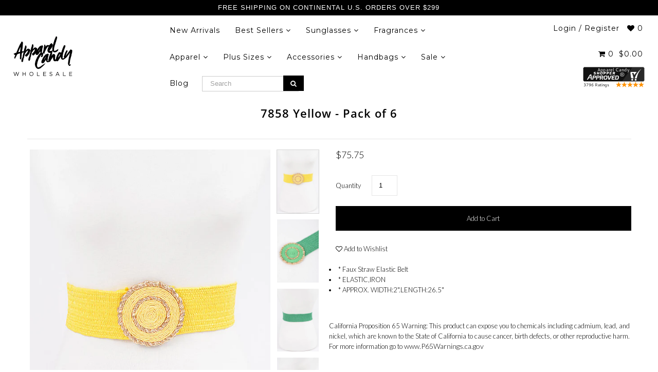

--- FILE ---
content_type: text/html; charset=utf-8
request_url: https://www.apparelcandy.com/products/7858-yellow-pack-of-6
body_size: 34873
content:
<!DOCTYPE html>
<!--[if lt IE 7 ]><html class="ie ie6" lang="en"> <![endif]-->
<!--[if IE 7 ]><html class="ie ie7" lang="en"> <![endif]-->
<!--[if IE 8 ]><html class="ie ie8" lang="en"> <![endif]-->
<!--[if (gte IE 9)|!(IE)]><!--><html lang="en" class="no-js"> <!--<![endif]-->
<head>

<!-- Hyperspeed:155660 -->
<!-- hs-shared_id:None -->


<script>customElements.define("hs-loader-root",class extends HTMLElement{constructor(){super(),this.shadow=this.attachShadow({mode:"open"}),this.shadow.innerHTML="\n            <style>\n            #hs-load-bar .hs-bar {\n                background: #000000;\n                position: fixed;\n                z-index: 1031;\n                top: 0;\n                left: 0;\n                width: 100%;\n                height: 2px;\n            }\n            #hs-load-bar .peg {\n                display: block;\n                position: absolute;\n                right: 0px;\n                width: 100px;\n                height: 100%;\n                box-shadow: 0 0 10px #000000, 0 0 5px #000000;\n                opacity: 1.0;\n                -webkit-transform: rotate(3deg) translate(0px, -4px);\n                -ms-transform: rotate(3deg) translate(0px, -4px);\n                transform: rotate(3deg) translate(0px, -4px);\n            }\n        "}connectedCallback(){!function(t){var n,e,r={},i=r.settings={minimum:.08,easing:"linear",positionUsing:"translate",speed:200,trickle:!0,trickleSpeed:200,barSelector:".hs-bar",parent:t.shadow,template:'<div class="hs-bar"><div class="peg"></div></div></div></div>'};function a(t,n,e){return t<n?n:t>e?e:t}function o(t){return 100*(-1+t)}r.status=null,r.set=function(t){var n=r.isStarted();t=a(t,i.minimum,1),r.status=1===t?null:t;var e=r.render(!n),u=e.querySelector(i.barSelector),l=i.speed,c=i.easing;return e.offsetWidth,s(function(n){""===i.positionUsing&&(i.positionUsing=r.getPositioningCSS()),d(u,function(t,n,e){var r;return(r="translate3d"===i.positionUsing?{transform:"translate3d("+o(t)+"%,0,0)"}:"translate"===i.positionUsing?{transform:"translate("+o(t)+"%,0)"}:{"margin-left":o(t)+"%"}).transition="all "+n+"ms "+e,r}(t,l,c)),1===t?(d(e,{transition:"none",opacity:1}),e.offsetWidth,setTimeout(function(){d(e,{transition:"all "+l+"ms linear",opacity:0}),setTimeout(function(){r.remove(),n()},l)},l)):setTimeout(n,l)}),this},r.isStarted=function(){return"number"==typeof r.status},r.start=function(){r.status||r.set(0);var t=function(){setTimeout(function(){r.status&&(r.trickle(),t())},i.trickleSpeed)};return i.trickle&&t(),this},r.done=function(t){return t||r.status?r.inc(.3+.5*Math.random()).set(1):this},r.inc=function(t){var n=r.status;return n?n>1?void 0:("number"!=typeof t&&(t=n>=0&&n<.2?.1:n>=.2&&n<.5?.04:n>=.5&&n<.8?.02:n>=.8&&n<.99?.005:0),n=a(n+t,0,.994),r.set(n)):r.start()},r.trickle=function(){return r.inc()},n=0,e=0,r.promise=function(t){return t&&"resolved"!==t.state()?(0===e&&r.start(),n++,e++,t.always(function(){0==--e?(n=0,r.done()):r.set((n-e)/n)}),this):this},r.render=function(n){if(r.isRendered())return t.shadow.getElementById("hs-load-bar");var e=document.createElement("div");e.id="hs-load-bar",e.innerHTML=i.template;var a=e.querySelector(i.barSelector),s=n?"-100":o(r.status||0),u=i.parent;return d(a,{transition:"all 0 linear",transform:"translate3d("+s+"%,0,0)"}),u.appendChild(e),e},r.remove=function(){var t,n=document.getElementById("hs-load-bar");n&&(t=n)&&t.parentNode&&t.parentNode.removeChild(t)},r.isRendered=function(){return!!t.shadow.getElementById("hs-load-bar")},r.getPositioningCSS=function(){var t={},n="WebkitTransform"in t?"Webkit":"MozTransform"in t?"Moz":"msTransform"in t?"ms":"OTransform"in t?"O":"";return n+"Perspective"in t?"translate3d":n+"Transform"in t?"translate":"margin"};var s=function(){var t=[];function n(){var e=t.shift();e&&e(n)}return function(e){t.push(e),1==t.length&&n()}}(),d=function(){var t=["Webkit","O","Moz","ms"],n={};function e(e){return e=e.replace(/^-ms-/,"ms-").replace(/-([\da-z])/gi,function(t,n){return n.toUpperCase()}),n[e]||(n[e]=function(n){var e={};if(n in e)return n;for(var r,i=t.length,a=n.charAt(0).toUpperCase()+n.slice(1);i--;)if((r=t[i]+a)in e)return r;return n}(e))}function r(t,n,r){n=e(n),t.style[n]=r}return function(t,n){var e,i=arguments;if(2==i.length)for(e in n)r(t,e,n[e]);else r(t,i[1],i[2])}}();r.start(),document.addEventListener("DOMContentLoaded",function(){r.set(1)})}(this)}}),document.head.insertAdjacentHTML("afterend","<hs-loader-root></hs-loader-root>");</script>




<!-- Lazyload + Responsive Images-->
<script defer src="//www.apparelcandy.com/cdn/shop/t/16/assets/hs-lazysizes.min.js?v=134268693772723030181669679513"></script>

<link rel="stylesheet" href="//www.apparelcandy.com/cdn/shop/t/16/assets/hs-image-blur.css?v=157208600979694062561658858967" media="print" onload="this.media='all'; this.onload = null">
<!-- Third party app optimization -->
<!-- Is an app not updating? Just click Rebuild Cache in Hyperspeed. -->
<!-- Or, stop deferring the app by clicking View Details on App Optimization in your Theme Optimization settings. -->
<script hs-ignore>(function(){var hsUrls=[{"original_url":"//cdn.shopify.com/proxy/c70a145cb76cb9f4c3f4ebeca89fe59a1e2370c51aef0f492a7e2fe94cfd47c5/api.goaffpro.com/loader.js?shop=apparelcandy.myshopify.com&sp-cache-control=cHVibGljLCBtYXgtYWdlPTkwMA","load_method":"ON_ACTION","pages":["HOME","COLLECTIONS","PRODUCT","CART","OTHER"]},{"original_url":"//code.tidio.co/ivlal4fgkutewoq9wtv9pqqrhfdssth4.js?shop=apparelcandy.myshopify.com","load_method":"ASYNC","pages":["HOME","COLLECTIONS","PRODUCT","CART","OTHER"]},{"original_url":"//productreviews.shopifycdn.com/embed/loader.js?shop=apparelcandy.myshopify.com","load_method":"ON_ACTION","pages":["HOME","COLLECTIONS","PRODUCT","CART","OTHER"]},{"original_url":"//searchserverapi.com/widgets/shopify/init.js?a=5G0M5U0T8O&shop=apparelcandy.myshopify.com","load_method":"ASYNC","pages":["HOME","COLLECTIONS","PRODUCT","CART","OTHER"]},{"original_url":"//www.powr.io/powr.js?powr-token=apparelcandy.myshopify.com&external-type=shopify&shop=apparelcandy.myshopify.com","load_method":"ON_ACTION","pages":["HOME","COLLECTIONS","PRODUCT","CART","OTHER"]},{"original_url":"https://acdn.goldendev.win/shopify/add-to-cart/js/add-to-cart.js?shop=apparelcandy.myshopify.com","load_method":"ON_ACTION","pages":["HOME","COLLECTIONS","PRODUCT","CART","OTHER"]},{"original_url":"https://app.testimonialhub.com/shopifyapp/showsrstemplate.js?shop=apparelcandy.myshopify.com","load_method":"ON_ACTION","pages":["HOME","COLLECTIONS","PRODUCT","CART","OTHER"]},{"original_url":"https://cdn.nfcube.com/instafeed-141571488bcc9122867bc3e7f1880a73.js?shop=apparelcandy.myshopify.com","load_method":"ON_ACTION","pages":["HOME","COLLECTIONS","PRODUCT","CART","OTHER"]},{"original_url":"https://cdn.tapcart.com/mobile-download-banner/banner-min.js?marketingCopy=Download+Our+App+%26+See+More&ctaEvent=get&title=Apparel+Candy&androidLive=true&iosLive=true&appStoreId=845329562&playStoreId=co.tapcart.app.id_RDuyiQangu&shop=apparelcandy.myshopify.com","load_method":"ON_ACTION","pages":["HOME","COLLECTIONS","PRODUCT","CART","OTHER"]},{"original_url":"https://client.spinasale.com/js/spin-v3.js?shop=apparelcandy.myshopify.com","load_method":"ON_ACTION","pages":["HOME","COLLECTIONS","PRODUCT","CART","OTHER"]},{"original_url":"https://static.klaviyo.com/onsite/js/klaviyo.js?company_id=K3rZ5T&shop=apparelcandy.myshopify.com","load_method":"ON_ACTION","pages":["HOME","COLLECTIONS","PRODUCT","CART","OTHER"]},{"original_url":"https://widgets.automizely.com/aftership/gmv.js?organization_id=dcaed163cd68452091c550c601451bbd&shop=apparelcandy.myshopify.com","load_method":"ON_ACTION","pages":["HOME","COLLECTIONS","PRODUCT","CART","OTHER"]}];var insertBeforeBackup=Node.prototype.insertBefore;var currentPageType=getPageType();function getPageType(){var currentPage="product";if(currentPage==='index'){return'HOME';}else if(currentPage==='collection'){return'COLLECTIONS';}else if(currentPage==='product'){return'PRODUCT';}else if(currentPage==='cart'){return'CART';}else{return'OTHER';}}
function isWhitelistedPage(script){return script.pages.includes(currentPageType);}
function getCachedScriptUrl(url){var result=hsUrls.find(function(el){var compareUrl=el.original_url;if(url.substring(0,6)==="https:"&&el.original_url.substring(0,2)==="//"){compareUrl="https:"+el.original_url;}
return url==compareUrl;});return result;}
function loadScript(scriptInfo){if(isWhitelistedPage(scriptInfo)){var s=document.createElement('script');s.type='text/javascript';s.async=true;s.src=scriptInfo.original_url;var x=document.getElementsByTagName('script')[0];insertBeforeBackup.apply(x.parentNode,[s,x]);}}
var userEvents={touch:["touchmove","touchend"],mouse:["mousemove","click","keydown","scroll"]};function isTouch(){var touchIdentifiers=" -webkit- -moz- -o- -ms- ".split(" ");if("ontouchstart"in window||window.DocumentTouch&&document instanceof DocumentTouch){return true;}
var query=["(",touchIdentifiers.join("touch-enabled),("),"hsterminal",")"].join("");return window.matchMedia(query).matches;}
var actionEvents=isTouch()?userEvents.touch:userEvents.mouse;function loadOnUserAction(){hsUrls.filter(function(url){return url.load_method==='ON_ACTION';}).forEach(function(scriptInfo){loadScript(scriptInfo)})
actionEvents.forEach(function(userEvent){document.removeEventListener(userEvent,loadOnUserAction);});}
Node.prototype.insertBefore=function(newNode,refNode){if(newNode.type!=="text/javascript"&&newNode.type!=="application/javascript"&&newNode.type!=="application/ecmascript"){return insertBeforeBackup.apply(this,arguments);}
var scriptInfo=getCachedScriptUrl(newNode.src);if(!scriptInfo){return insertBeforeBackup.apply(this,arguments);}
if(isWhitelistedPage(scriptInfo)&&scriptInfo.load_method!=='ON_ACTION'){var s=document.createElement('script');s.type='text/javascript';s.async=true;s.src=scriptInfo.original_url;insertBeforeBackup.apply(this,[s,refNode]);}}
actionEvents.forEach(function(userEvent){document.addEventListener(userEvent,loadOnUserAction);});})();</script>

<!-- instant.load -->
<script defer src="//www.apparelcandy.com/cdn/shop/t/16/assets/hs-instantload.min.js?v=123053109237140306481669679512"></script>

<!-- defer JS until action -->
<script async src="//www.apparelcandy.com/cdn/shop/t/16/assets/hs-script-loader.min.js?v=24912448706018637961669679514"></script>



<style>
    	body > * {
          visibility: hidden;
        }
        header:first-of-type, nav:first-of-type, #shopify-section-header, #shopify-section-announcement, #shopify-section-AnnouncementBar, #shopify-section-announcement-bar, #shopify-section-header-template {
          visibility: visible;
        }
</style>
<script>
      window.addEventListener("DOMContentLoaded", function() {
        document.head.insertAdjacentHTML("beforeend", `<style>body > *{visibility:visible;}</style>`)
      })
</script>
<noscript>
  <style>body > *{visibility:visible;}</style>
</noscript>




<style id='hs-critical-css'>@font-face{font-family:stamped-font;font-display:swap;src:url(https://cdn1.stamped.io/fonts/stamped-font.eot?rkevfi);src:url(https://cdn1.stamped.io/fonts/stamped-font.eot?rkevfi#iefix) format('embedded-opentype'),url(https://cdn1.stamped.io/fonts/stamped-font.ttf?rkevfi) format('truetype'),url(https://cdn1.stamped.io/fonts/stamped-font.woff?rkevfi) format('woff'),url(https://cdn1.stamped.io/fonts/stamped-font.svg?rkevfi#stamped-font) format('svg');font-weight:400;font-style:normal}@font-face{font-family:Lato;font-style:normal;font-weight:300;src:url(https://fonts.gstatic.com/s/lato/v23/S6u9w4BMUTPHh7USSwiPHA.ttf) format('truetype')}@font-face{font-family:Montserrat;font-style:normal;font-weight:400;src:url(https://fonts.gstatic.com/s/montserrat/v25/JTUHjIg1_i6t8kCHKm4532VJOt5-QNFgpCtr6Hw5aX8.ttf) format('truetype')}@font-face{font-family:'Open Sans';font-style:normal;font-weight:400;font-stretch:normal;src:url(https://fonts.gstatic.com/s/opensans/v34/memSYaGs126MiZpBA-UvWbX2vVnXBbObj2OVZyOOSr4dVJWUgsjZ0B4gaVc.ttf) format('truetype')}input[type=email],input[type=text]{width:100%;border:1px solid #e5e5e5;padding:15px 0;margin:0;margin-bottom:20px;max-width:100%;text-indent:17px;outline:0}@font-face{font-family:FontAwesome;src:url(//cdn.shopify.com/s/files/1/0009/5813/6435/t/16/assets/fontawesome-webfont.eot?v=4.7.0&v=88752339179571016061544664729);src:url(//cdn.shopify.com/s/files/1/0009/5813/6435/t/16/assets/fontawesome-webfont.eot?%23iefix&v=4.7.0&v=88752339179571016061544664729) format('embedded-opentype'),url(//cdn.shopify.com/s/files/1/0009/5813/6435/t/16/assets/fontawesome-webfont.woff2?v=4.7.0&v=32207045845775034261544664731) format('woff2'),url(//cdn.shopify.com/s/files/1/0009/5813/6435/t/16/assets/fontawesome-webfont.woff?v=4.7.0&v=158931929418379554281544664730) format('woff'),url(//cdn.shopify.com/s/files/1/0009/5813/6435/t/16/assets/fontawesome-webfont.ttf?v=4.7.0&v=57926983875037866361544664730) format('truetype'),url(//cdn.shopify.com/s/files/1/0009/5813/6435/t/16/assets/fontawesome-webfont.svg?v=4.7.0%23fontawesomeregular&v=97865491090583646451544664730) format('svg');font-weight:400;font-style:normal}.iWishView{position:relative;display:inline-block;outline:0}@media (max-width:487px){.iWishView{display:none}}@media screen and (max-width:740px) and (min-width:200px){div#banner-message{text-align:center}#logo{margin:5px auto;text-align:center}#logo img{max-width:150px}.section-title,.section-title h1{line-height:initial}a.scrollup,ul#main-nav{display:none!important}h1,h3{text-align:center}#logo a{float:none}#content{margin-top:0}label{clear:both;float:none;text-align:center;width:100%}ul#cart{text-align:center}ul#cart li{vertical-align:middle;height:50px;padding:0;text-align:center;min-width:50px;line-height:50px}}@font-face{font-family:'Open Sans';font-style:normal;font-weight:400;font-stretch:normal;font-display:swap;src:url(https://fonts.gstatic.com/s/opensans/v34/memSYaGs126MiZpBA-UvWbX2vVnXBbObj2OVZyOOSr4dVJWUgsjZ0B4gaVc.ttf) format('truetype')}@font-face{font-family:'Open Sans';font-style:normal;font-weight:600;font-stretch:normal;font-display:swap;src:url(https://fonts.gstatic.com/s/opensans/v34/memSYaGs126MiZpBA-UvWbX2vVnXBbObj2OVZyOOSr4dVJWUgsgH1x4gaVc.ttf) format('truetype')}.stamped-badge,.stamped-badge:after,.stamped-form-actions:after,.stamped-form-contact-email:after,.stamped-form-contact-location:after,.stamped-form-contact-name:after,.stamped-form-contact:after,.stamped-form-review-body:after,.stamped-form-review-rating,.stamped-form-review-rating:after,.stamped-form-review-title:after,.stamped-form-review:after,.stamped-header-title:after{clear:both}.fa,.stamped-fa{display:inline-block;font-style:normal}[class*=" stamped-fa-"]:before{font-family:stamped-font,FontAwesome,"Font Awesome 5 Pro","Font Awesome 5 Brands";font-style:normal;font-weight:400;speak:none;text-decoration:inherit;width:1em;margin-right:.2em;text-align:center;font-variant:normal;text-transform:none;line-height:1em}.stamped-fa-star-o:before{content:'\f006'}.stamped-fa-camera:before{content:'\e805'}.fa-instagram:before{content:'\f16d'}.stamped-fa-search:before{content:"\e900"}.fa-twitter:before,.stamped-fa-twitter:before{content:'\f099'}.fa-facebook:before,.stamped-fa-facebook:before{content:'\f09a'}.fa-spinner:before{content:'\f110'}.stamped-fa-params:before{content:"\e901"}.stamped-form-actions:after,.stamped-form-actions:before,.stamped-form-contact-email:after,.stamped-form-contact-email:before,.stamped-form-contact-location:after,.stamped-form-contact-location:before,.stamped-form-contact-name:after,.stamped-form-contact-name:before,.stamped-form-contact:after,.stamped-form-contact:before,.stamped-form-review-body:after,.stamped-form-review-body:before,.stamped-form-review-rating:after,.stamped-form-review-rating:before,.stamped-form-review-title:after,.stamped-form-review-title:before,.stamped-form-review:after,.stamped-form-review:before,.stamped-header-title:after,.stamped-header-title:before{content:" ";display:table}.stamped-fa-star-o{color:#ffd200;padding:0}.stamped-fa-star-o:before{font-size:18px;margin-right:-1px}.stamped-form-review-rating .stamped-fa-star-o:before{font-size:23px}.stamped-fa-star-o:before{font-family:stamped-font,FontAwesome!important}.stamped-starrating a{text-decoration:none!important;color:gold}.stamped-container[data-count="0"] .stamped-reviews-filter,.stamped-summary-photos-container .stamped-photos-carousel-btn-left,.stamped-summary-photos-container .stamped-photos-carousel-btn-right,.stamped-summary-text-1[data-count="0"]{display:none!important}.stamped-header-title{font-size:24px;margin:0 0 30px;width:100%}.stamped-badge[data-rating="0.0"],.stamped-form-contact-location,.stamped-reviews-filter-label,.stamped-summary-caption .stamped-summary-text[data-count="0"],.stamped-summary-ratings[data-count="0"],div[data-widget-style*=standard] .stamped-form-title,div[data-widget-style*=standard] .stamped-header-title{display:none}.stamped-main-badge .stamped-badge[data-rating="0.0"]{display:block}.stamped-badge{min-height:auto;min-width:auto;display:block}.stamped-main-badge .stamped-badge-caption[data-reviews="0"]:after,.stamped-main-badge:after,.stamped-main-badge:before,.stamped-summary-caption .stamped-summary-text:after,.stamped-summary-caption .stamped-summary-text:before{content:''}.stamped-badge-starrating{color:gold;margin:0 3px 0 0!important;vertical-align:middle}.stamped-badge-starrating .stamped-fa{font-size:100%}.stamped-badge-caption[data-reviews][data-label]:after{content:' ' attr(data-label)}.stamped-badge-caption[data-reviews][data-label][data-version="2"]:after{content:''!important}.stamped-file-uploader{vertical-align:bottom}.stamped-file-holder{float:left;margin-top:15px}.stamped-file-uploader label[for=stamped-file-uploader-input],div[data-widget-style*=standard] .new-review-form,div[data-widget-style*=standard] .stamped-content form{margin:0!important}.stamped-file-uploader label[for=stamped-file-uploader-input]>span{margin-right:5px;border-radius:0;padding:9px 20px}.stamped-file-uploader-btn{border-radius:0!important;color:#000}.stamped-file-uploader-btn-label2:before{content:' Add Photos'}.stamped-summary-actions-clear,.stamped-summary-actions-mobile-filter{font-size:13px;text-decoration:none;text-align:center;width:auto;line-height:30px;background:0 0;color:#000;border:1px solid #ccd6e0;padding:3px 20px;border-radius:3px;font-weight:700;box-shadow:2px 3px 5px 0 #8888886b!important}.stamped-summary-actions-clear{display:inline-block;margin-right:3px!important;margin-top:15px;font-size:12px}.stamped-summary-actions-clear:before{content:'× ';font-size:18px;vertical-align:bottom}.stamped-summary-ratings{width:250px;float:left;padding-left:20px;border-left:1px solid #eee;color:#999;font-size:12px;line-height:normal;border-right:1px solid #eee;margin-right:20px;margin-bottom:15px}.stamped-summary-caption .stamped-summary-text{font-size:15px;margin-top:10px}.stamped-summary-text{display:inline-block;font-size:.9em}.stamped-summary-text-1{font-size:37px;line-height:30px;font-weight:700;margin-right:5px;margin-top:0}.summary-rating{margin-bottom:3px}.summary-rating-title{width:19%;display:inline-block;color:#555}.stamped-photos-title{font-size:13px;line-height:10px;display:none}.summary-rating-bar{width:59%;display:inline-block;background:#f0f0f0;border:none;text-align:center}.summary-rating-bar div[data-rating="0"]{color:#ddd}.summary-rating-count{width:15%;display:inline-block;text-align:left;padding-left:5px;color:#555;white-space:nowrap}.summary-rating-bar-content{background:#ffd200;line-height:normal;display:flex;padding:1px 0 2px;word-wrap:initial;word-break:initial;color:#555}.summary-rating-bar-content:before{content:'';display:block;margin:2px}.stamped-summary-photos{max-width:470px;position:relative;color:#999;height:auto;white-space:nowrap;overflow-x:visible;overflow-y:visible;min-width:280px;display:flex;margin-bottom:20px}.stamped-summary-photos.stamped-summary-photos-container{max-width:295px;min-width:295px;white-space:normal;display:inline-table}.stamped-summary-photos-container{overflow-x:hidden!important;overflow-y:hidden!important}.stamped-summary-photos>div:nth-child(2){height:auto}.stamped-photos-carousel{width:100%;height:auto;position:relative;left:0;overflow-x:hidden;overflow-y:hidden;-webkit-overflow-scrolling:touch}.stamped-reviews-filter{width:100%;margin:0 1px;display:inline-block}.stamped-reviews-filter-label{margin-top:20px;font-weight:700;font-size:13px}.stamped-filter-selects{margin-top:15px}.stamped-summary-keywords{clear:none;font-size:13px;margin-top:20px}ul.stamped-summary-keywords-list{margin:0;padding:0;font-size:12px;max-width:600px}.stamped-photos-carousel-btn-left,.stamped-photos-carousel-btn-right{position:absolute;top:50%;vertical-align:middle;margin-top:-10px;height:20px;text-align:right}.stamped-photos-carousel-btn-left{left:-16px}.stamped-photos-carousel-btn-right{right:-18px}.new-review-form,.stamped-content form{display:block;margin:25px 0 0;padding:25px 0 0}.stamped-form-title{font-size:16px;line-height:24px;margin-top:0}.stamped-form-actions,.stamped-form-contact,.stamped-form-custom-questions,.stamped-form-review{padding:0;border:0;margin:0}.stamped-form-actions{text-align:right;margin-bottom:30px}.stamped-form-review-rating{overflow:hidden;margin-bottom:15px}.stamped-form-review-rating input{display:table;height:5px!important;width:5px!important;font-size:1px!important;line-height:5px!important;-webkit-appearance:none}.stamped-form-review-rating a{text-decoration:none!important;display:inline-block!important;float:left!important}.stamped-form-label{font-size:14px;line-height:20px;color:#000}.stamped-form-input{margin:0;font-family:inherit!important;font-style:normal}.stamped-form-label+.stamped-form-input{font-weight:400;margin:0 0 10px;display:block;width:100%!important;min-height:30px;line-height:30px}input.stamped-form-input{height:35px}input.stamped-form-input-email,input.stamped-form-input-text,textarea.stamped-form-input-textarea{-webkit-box-sizing:border-box;-moz-box-sizing:border-box;box-sizing:border-box;width:100%!important;height:auto;max-width:100%;margin:0;padding:5px;border:1px solid #d7d7d7}input.stamped-form-input-email,input.stamped-form-input-text{padding:0 8px}.stamped-form-input-textarea{resize:vertical}.stamped-form-message{padding:.8em 1em;margin:0 0 1em}.stamped-form-message-success{padding:0;margin:50px 0 0}.stamped-button,.stamped-button-primary{width:auto;height:auto!important;margin:0;min-height:1em}.stamped-button-primary{float:initial;border:1px solid;padding:5px 10px;margin-left:10px;min-height:30px;text-decoration:none;background:#000;color:#fff}#stamped-button-submit,input.stamped-button.stamped-button-primary.button.button-primary.btn.btn-primary{background:#000;color:#fff;width:auto;padding:10px 20px}.stamped-share-links a{text-decoration:none}.stamped-messages .stamped-thank-you{width:100%;text-align:center;padding:30px 0;border:1px solid #eee;display:none;margin-top:23px}.stamped-messages .stamped-thank-you p:first-child{font-size:1.3em;margin:auto}.stamped-messages .stamped-share-links{margin-top:20px}.stamped-messages .stamped-share-links a{text-decoration:none;padding:7px 20px;color:#000;border:1px solid #ccc;background:#eee;margin-right:10px}.stamped-messages .stamped-share-links a i{margin-right:10px}.stamped-sort-select{float:right;margin:auto 1px 15px auto;max-width:initial;padding:0 0 0 12px;border-radius:3px;color:#333;position:initial;height:35px;min-height:35px;background-position:right -1px center;background-image:url(https://cdn.stamped.io/cdn/images/icon-arrow-down-bg.svg)!important;background-repeat:no-repeat;background-color:#fff;background-size:initial;line-height:1.25;text-indent:.01px;text-overflow:'';border:1px solid #ccd6e0!important;bottom:12px;-webkit-appearance:none;-moz-appearance:none;appearance:none;z-index:2;font-size:11px;font-weight:400;width:auto;min-width:170px}#stamped-sort-select,#stamped-sort-select2{background-position:right -1px center;background-image:url(https://cdn.stamped.io/cdn/images/icon-arrow-down-bg.svg)!important;border:1px solid #ccd6e0!important;-webkit-appearance:none;-moz-appearance:none;width:auto;color:#333;position:initial;min-height:35px;line-height:1.25;text-indent:.01px;text-overflow:'';bottom:12px;z-index:2;font-weight:400;background-color:#fff;background-repeat:no-repeat;height:35px;background-size:initial!important;padding:0 12px!important;appearance:none;border-radius:3px;font-size:12px}#stamped-sort-select,#stamped-sort-select2{background-size:initial;padding-right:0;padding-left:12px;appearance:none;border-radius:3px;font-size:11px;min-width:170px;margin-bottom:15px}#stamped-sort-select{margin-top:-1px}.stamped-reviews-search-text{color:#000;margin:15px 0 0;max-width:435px;position:relative}.stamped-reviews-search-text .stamped-reviews-search-icon.stamped-fa.stamped-fa-search{position:absolute;top:calc(50% - 11px);left:6px;line-height:0;font-size:20px}.stamped-reviews-search-text .stamped-reviews-search-clear{position:absolute;right:10px;top:calc(50% - 12px);color:#000;font-size:20px;line-height:20px;font-family:verdana}.stamped-reviews-search-text input.stamped-reviews-search-input{color:#333;position:initial;height:35px;min-height:35px;background-color:#fff;line-height:1.25;text-indent:.01px;text-overflow:'';border:1px solid #ccd6e0!important;bottom:12px;-webkit-appearance:none;-moz-appearance:none;appearance:none;z-index:2;border-radius:3px;font-size:14px;font-weight:400;width:99%;padding-left:27px;padding-right:50px;box-sizing:border-box}@media only screen and (max-width:480px){.stamped-header-title{text-align:center}.stamped-summary-ratings{float:none;margin-left:0;padding-left:0;border-left:none;border-right:none;margin-top:0!important;margin-bottom:20px;width:100%!important;text-align:center;clear:both}#stamped-sort-select,#stamped-sort-select2{font-size:12px;height:32px;min-height:30px;min-width:100%;max-width:100%;padding-right:50px}select#stamped-sort-select{padding-right:10px!important;min-width:unset!important;border-top:none!important;width:100%!important;background-size:25px;border-color:#eee!important;border-radius:0}.stamped-summary-actions-clear{font-size:13px}.stamped-reviews-search-text input.stamped-reviews-search-input{font-size:16px}.summary-rating-count{width:9%!important;text-align:center!important}.summary-rating-bar{width:67%!important}.stamped-summary-photos{width:100%!important;margin:auto auto 15px!important;padding:0!important;border:none!important}.stamped-photos-carousel-btn-left{left:-20px!important}.stamped-messages .stamped-share-links a{display:block}.stamped-sort-select{width:150px;max-width:150px!important}}@media (min-width:768px){.stamped-form-contact-email,.stamped-form-contact-location,.stamped-form-contact-name{float:left;width:32.33333%;max-width:300px;position:relative;min-height:1px;padding-right:15px}.stamped-form-contact-location{padding-right:0}}div[data-widget-style] div[data-count="0"] .new-review-form,div[data-widget-style] div[data-count="0"] .stamped-content form{border-top:none!important}div[data-widget-style] .summary-rating:first-child .summary-rating-title:before,div[data-widget-style] .summary-rating:nth-child(2) .summary-rating-title:before,div[data-widget-style] .summary-rating:nth-child(3) .summary-rating-title:before,div[data-widget-style] .summary-rating:nth-child(4) .summary-rating-title:before,div[data-widget-style] .summary-rating:nth-child(5) .summary-rating-title:before{font-family:stamped-font!important;font-size:17px;width:200px!important;letter-spacing:-1px;color:#777}div[data-widget-style*=standard] .summary-rating:first-child .summary-rating-title:before{content:'\f005\f005\f005\f005\f005'}div[data-widget-style*=standard] .summary-rating:nth-child(2) .summary-rating-title:before{content:'\f005\f005\f005\f005\f006'}div[data-widget-style*=standard] .summary-rating:nth-child(3) .summary-rating-title:before{content:'\f005\f005\f005\f006\f006'}div[data-widget-style*=standard] .summary-rating:nth-child(4) .summary-rating-title:before{content:'\f005\f005\f006\f006\f006'}div[data-widget-style*=standard] .summary-rating:nth-child(5) .summary-rating-title:before{content:'\f005\f006\f006\f006\f006'}div[data-widget-style*=standard] .summary-rating-count:before{content:'('}div[data-widget-style*=standard] .summary-rating-count:after{content:')'}div[data-widget-style*=standard] .summary-rating-title{font-size:0!important;width:95px!important}div[data-widget-style*=standard] .stamped-summary-ratings{width:300px!important;margin-bottom:20px!important}div[data-widget-style*=standard] .summary-rating-bar{height:15px!important;width:130px!important}div[data-widget-style*=standard] .summary-rating-count{color:#333!important}div[data-widget-style*=standard] .summary-rating-bar>div{font-size:0!important;height:15px;line-height:0;padding:0}.stamped-container[data-widget-show-upload=true] .stamped-file-uploader{display:inline-block!important;vertical-align:middle!important}.stamped-container select{outline:0}div[data-widget-style*=standard] .stamped-questions{display:-webkit-flex;display:-ms-flexbox;display:flex;-webkit-flex-wrap:wrap;-ms-flex-wrap:wrap;flex-wrap:wrap;margin-top:24px!important}#stamped-reviews-widget{font-family:'Open Sans'}@media only screen and (max-width:480px){ul.stamped-summary-keywords-list{max-height:80px;overflow-y:scroll}div[data-widget-style*=standard] .stamped-summary-ratings{width:100%!important;margin:10px auto 20px!important}}@media only screen and (max-width:480px),only screen and (max-device-width:480px){.stamped-file-uploader label[for=stamped-file-uploader-input]>span{border:1px solid #333;padding:6px 10px;font-size:13px;border-radius:.3em;width:100%;display:block;text-align:center}input.stamped-button.stamped-button-primary.button.button-primary.btn.btn-primary{margin:10px 0 0}}.new-question-form{border:1px solid #dddddd4d;padding:15px;display:none}*{-webkit-box-sizing:border-box;-moz-box-sizing:border-box;-ms-box-sizing:border-box;-o-box-sizing:border-box;box-sizing:border-box}.gridlock .row{margin-left:auto;margin-right:auto;width:960px}.gridlock .row:after{clear:both;content:".";display:block;height:0;line-height:0;visibility:hidden}.gridlock .row [class*=desktop-]{float:left;margin-left:1.0416666666666667%;margin-right:1.0416666666666667%}.gridlock .row [class*=desktop-].right{float:right}@media screen and (min-width:1220px){.gridlock .row{width:1200px}}@media screen and (max-width:1220px){.gridlock .row{width:960px}}@media screen and (max-width:980px){.gridlock .row{width:720px}.page-wrap #content{line-height:35px;font-size:18px}}@media screen and (max-width:740px){.gridlock .row{width:480px}}@media screen and (max-width:500px){.gridlock .row{width:300px}}.gridlock-fluid .row{width:98%}.gridlock .row .desktop-2{width:14.5833333333333333%}.gridlock .row .desktop-3{width:22.9166666666666667%}.gridlock .row .desktop-6{width:47.9166666666666667%}.gridlock .row .desktop-10{width:81.25%}.gridlock .row .desktop-12{width:97.9166666666666667%}*{margin:0}body,html{height:100%}body{color:#000;background:#fff;font-size:13px;font-family:Lato,sans-serif;line-height:1.6em;-webkit-font-smoothing:antialiased;-webkit-text-size-adjust:100%;position:relative}.hide{display:none}img{max-width:100%;border:0}img[data-sizes=auto]{display:block;width:100%}.lazyload-fade{opacity:0}.lazyload-fade.lazyloaded{opacity:1}h1,h3{color:#000;font-family:'Open Sans',sans-serif;font-weight:700;letter-spacing:1px;margin-top:0;margin-bottom:10px;line-height:normal;-webkit-font-smoothing:antialiased}h1{font-size:22px}h3{font-size:17px}fieldset,h1,h3,ol,p,ul{margin-bottom:10px}.section-title{text-align:center;padding:15px 0;display:inline-block;width:100%;margin-bottom:20px;border-bottom:1px solid #e5e5e5}.section-title h1{margin:0}p{font-size:13px;margin-bottom:10px}strong{font-weight:700}a{text-decoration:none;color:#000;outline:0}a:visited{color:#000;text-decoration:none}ol{padding:0;margin-left:0;margin-bottom:20px;text-indent:0;list-style-position:inside}ul{padding:0;margin:0 0 20px;list-style:disc inside}.clear{clear:both;display:block;overflow:hidden;visibility:hidden;width:0;height:0}.clearfix:after{content:".";display:block;height:0;clear:both;visibility:hidden}.button,button,input[type=submit]{width:100%;max-width:100%;background:#000;border:none;-webkit-appearance:none;-webkit-border-radius:0;color:#fff;display:inline-block;font-family:Lato,sans-serif!important;font-weight:400!important;font-size:13px!important;text-decoration:none;margin-bottom:20px;line-height:normal;padding:15px 0;font-family:Lato,sans-serif}button::-moz-focus-inner,input::-moz-focus-inner{border:0;padding:0}fieldset{margin-bottom:20px}input[type=email],input[type=text],select,textarea{border:1px solid #ccc;padding:6px 4px;outline:0;-moz-border-radius:2px;-webkit-border-radius:2px;border-radius:2px;font-size:13px;font-family:Lato,sans-serif;color:#777;margin:0;width:100%;max-width:100%;display:block;margin-bottom:20px;background:#fff}select{padding:0}textarea{min-height:60px;min-width:300px}label,legend{display:block;font-weight:400;margin-bottom:5px}select{width:220px}label span{font-weight:400;font-size:13px;color:#444}::-webkit-input-placeholder{color:#000}:-moz-placeholder{color:#000}::-moz-placeholder{color:#000}:-ms-input-placeholder{color:#000}input[type=email],input[type=number],input[type=text]{width:100%;border:1px solid #e5e5e5;padding:15px 0;margin:0;margin-bottom:20px;max-width:100%;text-indent:17px;outline:0}textarea{width:100%;border:1px solid #e5e5e5;height:200px;margin:0;margin-bottom:40px;max-width:100%;padding:2% 17px;outline:0}.topbar{line-height:30px;font-family:'Helvetica Neue',Helvetica,Arial,sans-serif;background:#000;color:#fff;text-align:left;letter-spacing:1px}ul#cart{text-align:right;z-index:5;position:relative;list-style:none;margin-top:0}ul#cart li{display:inline-block;padding:0 0 0 6px!important}.topbar ul#cart li a{text-transform:uppercase;font-family:'Helvetica Neue',Helvetica,Arial,sans-serif;color:#fff}#phantom{visibility:hidden}header{width:100%;line-height:50px;top:0;z-index:20;background:#fff}.scrollheader{position:relative}header ul{margin-bottom:0}#search{width:300px;text-align:center;margin:0 auto}#search_popup{text-align:center}#search_popup #q{text-indent:0;text-align:center}#logo{vertical-align:middle;display:inline-block}#logo a{float:left;font-family:'Open Sans',sans-serif;font-size:20;text-transform:uppercase;font-weight:700;text-decoration:none}.scrollheader #logo a{color:#000}#logo img{vertical-align:middle;padding:10px 0}.scrollheader .nav-container ul#cart li a,.scrollheader ul#main-nav li a{color:#000!important}#navigation{width:100%;position:relative}.nav-container{display:table;text-align:center}.nav-container #logo,.nav-container nav,.nav-container ul#cart{display:table-cell;vertical-align:middle;float:none!important;min-height:1px}nav{text-align:left}ul#main-nav{list-style:none;text-align:left;margin-bottom:0;width:100%;position:relative}ul#main-nav li{display:inline-block;vertical-align:middle;margin-right:20px}.nav-container ul#cart li,.nav-container ul#cart li a,ul#main-nav li a{font-family:Montserrat,sans-serif;font-weight:400;font-size:14px;padding:0 4px;letter-spacing:1px}.nav-container ul#cart li a{padding:0}ul#main-nav li.dropdown>a:after{font-family:FontAwesome;content:"\f107";margin-left:0;line-height:initial}ul#main-nav li ul.submenu{display:none;position:absolute;z-index:5;width:200px;border:1px solid #eee;border-top:0;padding-bottom:5px}header ul#main-nav li.dropdown ul.submenu{background:#fff}ul#main-nav li ul.submenu li{line-height:30px!important;margin:0;padding:0;width:100%;white-space:nowrap;background:0 0!important;min-width:220px;float:left}ul#main-nav li ul.submenu li a{text-align:left;text-transform:none!important;font-weight:400;font-size:13px!important}@media screen and (min-width:981px) and (max-width:1400px){#logo img{max-width:115px!important}.nav-container ul#cart li,.nav-container ul#cart li a,ul#main-nav li a{font-family:Montserrat,sans-serif;font-weight:400;font-size:14px;padding:0 3px}}@media screen and (min-width:739px) and (max-width:980px){.gridlock .row .tablet-2{width:31.25%}.gridlock .row .tablet-3{width:47.9166666666666667%}.gridlock .row .tablet-6{width:97.9166666666666667%}.search-header .search-header__submit{right:unset!important}}#content{margin-bottom:40px}.product{margin-bottom:20px;position:relative}.selector-wrapper label{float:left;line-height:40px;min-width:70px}.product-main-image{position:absolute;overflow:hidden;width:100%;top:0;left:0;visibility:hidden}.product-main-image img{margin:0 auto}.product-image-container{width:100%;position:relative;overflow:hidden;height:0;width:100%}.product-main-image.selected{visibility:visible}.product-thumbnail{margin-bottom:10px;border:1px solid transparent}.product-thumbnail.selected{border:1px solid #d5d5d5}#product-price,.product-price{font-size:18px;margin-bottom:15px;display:inline-block}.product-description{text-align:left}.product-add{clear:left;float:left;display:block;width:100%}.quantity{line-height:40px;height:40px;text-indent:0!important;text-align:center;padding:0!important;width:50px!important;background:0 0!important;border:1px solid #e5e5e5;display:inline-block;color:#000;margin-bottom:0!important}.add{display:block!important;margin-top:15px;width:auto!important;line-height:48px!important;height:48px;padding:0!important;clear:left;width:100%!important;float:left;margin-bottom:15px!important}@media screen and (max-width:740px){.gridlock .row .mobile-3{width:97.9166666666666667%}.product-add{text-align:center;margin-top:0}input#AddToCart{margin-top:0}.add{margin-left:10px!important}}.desc{padding-top:20px;padding-bottom:10px}.share-icons a{margin:0 5px}.product .rte{margin-top:10px;margin-bottom:10px}.share-icons label{float:left;display:inline-block;margin-right:10px}.share-icons a{display:inline-block;margin-right:5px}#fb-root{display:none}#q{text-transform:uppercase}ul#footer-icons{text-align:center;margin-top:30px;padding-top:30px;border-top:1px solid #ddd}ul#footer-icons li{display:inline-block;margin:0 10px;width:30px;height:30px;padding:10px}ul#footer-icons li a{font-size:14px;color:#fff}#mc_embed_signup{width:100%}#mce-EMAIL{float:left;text-align:center;text-indent:0}#mc-embedded-subscribe{float:left;margin-top:0}#subscribe_popup{text-align:center;width:800px;display:block;margin:0 auto;overflow:hidden}.left.fifty{width:50%;float:left;display:inline-block}.right.fifty{float:left;width:50%;display:inline-block;padding:0 0 0 20px;text-align:center}#subscribe_popup ul#footer-icons{text-align:center;margin-top:0;border-top:0;padding-top:0}#breadcrumb{text-transform:uppercase;font-size:10px;margin-bottom:20px;margin-top:20px;text-align:center}#breadcrumb a{padding:0 5px 0 0;font-size:10px}.separator{padding-right:5px}.scrollup{width:30px;height:30px;opacity:.3;position:fixed;bottom:50%;right:20px;display:none;z-index:3;text-align:center}iframe{width:100%}.shifter-page{overflow:hidden}nav.shifter-navigation{overflow:auto;overflow-x:hidden;overflow-y:scroll;height:100%}.shifter-active .shifter-page{background:#fff;display:block;left:0;min-height:100%;overflow:hidden;position:relative;top:0;z-index:1}.shifter-active .shifter-navigation{background:#fff;display:block;height:100%;opacity:1;position:fixed;top:0;width:270px;z-index:0}.shifter-active .shifter-navigation,.shifter-active .shifter-page{-webkit-backface-visibility:hidden;-moz-backface-visibility:hidden;-ms-backface-visibility:hidden;-o-backface-visibility:hidden;backface-visibility:hidden}.shifter-active .shifter-handle{display:inline-block;position:relative}.shifter-active.shifter-left .shifter-navigation{left:0;-webkit-transform:translate3D(0,0,0);-moz-transform:translate3D(0,0,0);-ms-transform:translate3D(0,0,0);-o-transform:translate3D(0,0,0);transform:translate3D(0,0,0);padding-top:15px}@media screen and (-ms-high-contrast:active),(-ms-high-contrast:none){.shifter-active.shifter-left .shifter-navigation{left:0;-webkit-transform:translate3D(-270px,0,0);-moz-transform:translate3D(-270px,0,0);-ms-transform:translate3D(-270px,0,0);-o-transform:translate3D(-270px,0,0);transform:translate3D(-270px,0,0)}}.accordion-toggle:after{content:"\f107";font-family:FontAwesome;position:absolute;right:10%}ul#accordion li{padding:8px 0;width:100%!important;border-bottom:1px solid #eee}.accordion-content{display:none}nav.shifter-navigation ul{list-style:none;margin-left:15px;margin-top:10px}.accordion-toggle,nav.shifter-navigation ul li a{color:#000}nav.shifter-navigation ul.sub{margin-top:0!important}.shifter-navigation input#q{margin-left:10px;width:250px}.shifter-navigation form,.shifter-navigation input#q{margin-bottom:0}.fa{display:inline-block;font:14px/1 FontAwesome;font-size:inherit;text-rendering:auto;-webkit-font-smoothing:antialiased;-moz-osx-font-smoothing:grayscale}.fa-2x{font-size:2em}.fa-spin{-webkit-animation:2s linear infinite fa-spin;animation:2s linear infinite fa-spin}@-webkit-keyframes fa-spin{0%{-webkit-transform:rotate(0);transform:rotate(0)}100%{-webkit-transform:rotate(359deg);transform:rotate(359deg)}}@keyframes fa-spin{0%{-webkit-transform:rotate(0);transform:rotate(0)}100%{-webkit-transform:rotate(359deg);transform:rotate(359deg)}}.fa-search:before{content:"\f002"}.fa-heart:before{content:"\f004"}.fa-times:before{content:"\f00d"}.fa-chevron-left:before{content:"\f053"}.fa-chevron-right:before{content:"\f054"}.fa-chevron-up:before{content:"\f077"}.fa-shopping-cart:before{content:"\f07a"}.fa-heart-o:before{content:"\f08a"}.fa-twitter:before{content:"\f099"}.fa-facebook:before{content:"\f09a"}.fa-bars:before{content:"\f0c9"}.fa-pinterest:before{content:"\f0d2"}.fa-spinner:before{content:"\f110"}.fa-youtube:before{content:"\f167"}.fa-instagram:before{content:"\f16d"}.fa-user-o:before{content:"\f2c0"}#breadcrumb{display:none}.search-header .search-header__input{border:0;height:30px;border:1px solid #ccc;-webkit-border-top-left-radius:0px;-webkit-border-bottom-left-radius:0px;-moz-border-radius-topleft:0px;-moz-border-radius-bottomleft:0px;border-top-left-radius:0;border-bottom-left-radius:0;outline:0;padding-left:15px}.mobile-only .search-header .search-header__input{width:80%;max-width:300px}.search-header .search-header__submit{width:40px;height:30px;line-height:30px;padding:0;margin-bottom:0;position:absolute;top:10px;right:-10px;-webkit-border-top-right-radius:0px;-webkit-border-bottom-right-radius:0px;-moz-border-radius-topright:0px;-moz-border-radius-bottomright:0px;border-top-right-radius:0;border-bottom-right-radius:0}.search-header .search-header__input:-ms-input-placeholder{color:#a1a1a1}.search-header .search-header__input::-ms-input-placeholder{color:#a1a1a1}@media screen and (max-width:1330px){form.search-header.search{position:relative;top:auto;right:auto}}@media screen and (max-width:980px) and (min-width:739px){#logo a{text-align:center;margin:5px auto;float:none}}#main-nav form.search-header.search{position:relative}.iWishAdd,.iWishView{position:relative;display:inline-block;outline:0}.iwishMobile{display:none}.iWishAdd{padding:10px 0;font-family:Lato,sans-serif!important;font-weight:400!important;font-size:13px!important}@media (max-width:487px){.iWishView{display:none}.iwishMobile{display:block}}@media screen and (max-width:1220px){.cart-words{display:none}}@media screen and (min-width:981px){.mobile-only{display:none}}@media screen and (max-width:980px){.mobile-hide,.nav-container nav,.nav-container ul#cart,header nav{display:none}ul#cart,ul#cart li{text-align:center;z-index:2;padding:0 5px}.topbar ul#cart,.topbar ul#cart li{text-align:center}.topbar{line-height:40px}#banner-message>a{line-height:1.25;font-size:14px;letter-spacing:normal}}@media screen and (max-width:740px) and (min-width:200px){div#banner-message{text-align:center}#logo{margin:5px auto;text-align:center}#logo img{max-width:150px}.section-title,.section-title h1{line-height:initial}a.scrollup,ul#main-nav{display:none!important}h1,h3{text-align:center}#logo a{float:none}#content{margin-top:0}.add{margin:0 auto 20px!important}.product-qty input{margin-bottom:20px!important}label{clear:both;float:none;text-align:center;width:100%}.selector-wrapper,.share-icons{text-align:center}ul#cart{text-align:center}ul#cart li{vertical-align:middle;height:50px;padding:0;text-align:center;min-width:50px;line-height:50px}.product-description #product-price{text-align:center;display:block}.product-description{margin-top:20px}}@media screen and (max-width:600px){#banner-message>a{font-size:12px}}@media screen and (max-width:420px){#banner-message>a{font-size:10px}}ul#cart.mobile-only>li{float:left;min-width:auto;font-size:20px}ul#cart.mobile-only>li>a>i{font-size:20px}ul#cart.mobile-only>li.cart-item-1{width:25%;text-align:left}ul#cart.mobile-only>li.cart-item-2{width:50%;text-align:center}ul#cart.mobile-only>li.cart-item-3{width:25%;text-align:right}#stamped-main-widget .stamped-button-primary{padding:5px 10px!important;font-size:18px!important}.sezzle-checkout-modal-lightbox *{-webkit-box-sizing:border-box;box-sizing:border-box;line-height:normal;vertical-align:baseline}.sezzle-checkout-modal-lightbox{background-color:rgba(5,31,52,.57);color:unset;display:none;height:100vh;left:0;overflow-x:hidden;overflow-y:auto;position:fixed;top:0;width:100vw;z-index:99999998}.sezzle-shopify-info-button{background:0 0;border:none;display:block;margin:0;overflow:hidden;padding:0}.sezzle-shopify-info-button .sezzle-checkout-button-wrapper{background:0 0;border:none;-webkit-box-sizing:border-box;box-sizing:border-box;color:inherit;display:block;padding:0;width:100%}.sezzle-shopify-info-button .sezzle-checkout-button-wrapper.sezzle-left{float:left;text-align:left}.sezzle-shopify-info-button .sezzle-checkout-button-wrapper .sezzle-button-text{word-wrap:normal;background:0 0;border:0;color:inherit;font-family:inherit;font-size:14px;font-weight:500;line-height:18px;margin:auto;padding:0;vertical-align:baseline;width:unset}.sezzle-shopify-info-button .sezzle-checkout-button-wrapper .sezzle-button-text.sezzle-left{margin:0;text-align:left}.sezzle-shopify-info-button .sezzle-checkout-button-wrapper .sezzle-button-text .sezzle-payment-amount{zoom:1;background:0 0;border:0;float:none;font-size:1.2em;font-weight:900;margin:0;padding:0;vertical-align:baseline}.sezzle-shopify-info-button .sezzle-checkout-button-wrapper .sezzle-button-text .sezzle-logo{background:0 0;border:0;-webkit-box-sizing:border-box;box-sizing:border-box;display:inline-block;float:none;height:18px;margin:0 0 -3px;opacity:1;padding:0;vertical-align:baseline;width:auto}.sezzle-shopify-info-button .sezzle-checkout-button-wrapper .sezzle-button-text .sezzle-info-icon{background:0 0;border:none;-webkit-box-shadow:none;box-shadow:none;color:inherit;display:inline;font-size:inherit;line-height:normal;margin:0;padding:0 0 0 3px;position:absolute;vertical-align:baseline;width:auto}</style>


<style>
  .flexslider .slides > li:first-child{
    display:block;
}
</style>

<script>
var head = document.head;
var script = document.createElement('script');
script.type = 'text/javascript';
script.src = "https://179936.tracking.hyros.com/v1/lst/universal-script?ph=c4388cd0fb209c10d84af23a43748ec8ba3c248b4b51f7149d2656f2326699d3&tag=!tracking";
head.appendChild(script);
</script>
<meta name="tapcart-banner:appIcon" content="https://storage.googleapis.com/tapcart-150607.appspot.com/a34dec910562c7cade6182b92738d283_iconjpg.jpeg">
  <meta name="google-site-verification" content="7BNBP5B567TftB2Im-b1kgtxoBZlYUU9ReAmetreOFc" />
<meta charset="utf-8" />
<meta name="geo.region" content="Los Angeles, CA 90007" />
<meta name="geo.placename" content="Los Angeles, CA" />
<meta name="geo.position" content="34.022700, -118.274040" />
<meta name="ICBM" content="34.022700, -118.274040" />
<meta name="copyright" content=”COPYRIGHT © 2019 APPAREL CANDY” />
<meta name="msvalidate.01" content="6645A6BCD8A78F7EE2A7272BC9EDD6D8" />
<meta name="msvalidate.01" content="DB16E3876D984CDA298A1714342F9A27" />
<meta name="google-site-verification" content="5XHtPjJZV_4bv_yy6fJrMiwcfpf2VU3CYnOsxdVNuAk" />
<meta name="google-site-verification" content="5B2u7UnK3wfgx_e42GntDLZKb7Tv9mxuS54BqJsqexI" />
<meta name="apple-itunes-app" content="app-id=845329562">
<meta name="google-site-verification" content="ciooqFitBjzvwr87zlbClXFqtcADqq80ZPVwxAKWD2E" />
  <!-- Google Tag Manager -->
<script>(function(w,d,s,l,i){w[l]=w[l]||[];w[l].push({'gtm.start':
new Date().getTime(),event:'gtm.js'});var f=d.getElementsByTagName(s)[0],
j=d.createElement(s),dl=l!='dataLayer'?'&l='+l:'';j.async=true;j.src=
'https://www.googletagmanager.com/gtm.js?id='+i+dl;f.parentNode.insertBefore(j,f);
})(window,document,'script','dataLayer','GTM-TJNSGW7');</script>
<!-- End Google Tag Manager -->
<script src="//www.searchanise.com/widgets/shopify/init.js?a=5G0M5U0T8O"></script>

    
  

  
  

  
  
    
<link rel="stylesheet"  href="//fonts.googleapis.com/css?family=Lato:300" media="print" onload="this.media='all'; this.onload = null">
  

  
  

  
  

  
  
    
<link rel="stylesheet"  href="//fonts.googleapis.com/css?family=Montserrat:400" media="print" onload="this.media='all'; this.onload = null">
  

  
  

  
  
    
<link rel="stylesheet"  href="//fonts.googleapis.com/css?family=Open+Sans:400" media="print" onload="this.media='all'; this.onload = null">
  

  
  

  
  

  
  

  
  

  
  

  
  

  
  

  
  

  
  

  

  <meta property="og:type" content="product">
  <meta property="og:title" content="7858 Yellow - Pack of 6">
  <meta property="og:url" content="https://www.apparelcandy.com/products/7858-yellow-pack-of-6">
  <meta property="og:description" content="







* Faux Straw Elastic Belt
* ELASTIC,IRON
* APPROX. WIDTH:2&quot;.LENGTH:26.5&quot;


 
California Proposition 65 Warning: This product can expose you to chemicals including cadmium, lead, and nickel, which are known to the State of California to cause cancer, birth defects, or other reproductive harm. For more information go to www.P65Warnings.ca.gov






">
  
    <meta property="og:image" content="http://www.apparelcandy.com/cdn/shop/files/PB8587YL_grande.jpg?v=1753142584">
    <meta property="og:image:secure_url" content="https://www.apparelcandy.com/cdn/shop/files/PB8587YL_grande.jpg?v=1753142584">
  
    <meta property="og:image" content="http://www.apparelcandy.com/cdn/shop/files/PB8587GR5_daa48d06-1f2c-48b0-b979-75a83199f89d_grande.jpg?v=1753142584">
    <meta property="og:image:secure_url" content="https://www.apparelcandy.com/cdn/shop/files/PB8587GR5_daa48d06-1f2c-48b0-b979-75a83199f89d_grande.jpg?v=1753142584">
  
    <meta property="og:image" content="http://www.apparelcandy.com/cdn/shop/files/PB8587GR3_df878d83-5855-4d5a-8fcf-49b51f1f8347_grande.jpg?v=1753142584">
    <meta property="og:image:secure_url" content="https://www.apparelcandy.com/cdn/shop/files/PB8587GR3_df878d83-5855-4d5a-8fcf-49b51f1f8347_grande.jpg?v=1753142584">
  
  <meta property="og:price:amount" content="75.75">
  <meta property="og:price:currency" content="USD">

<meta property="og:site_name" content="Apparel Candy">



  <meta name="twitter:card" content="summary">


  <meta name="twitter:site" content="@apparelcandy">


  <meta name="twitter:title" content="7858 Yellow - Pack of 6">
  <meta name="twitter:description" content="







* Faux Straw Elastic Belt
* ELASTIC,IRON
* APPROX. WIDTH:2&quot;.LENGTH:26.5&quot;


 
California Proposition 65 Warning: This product can expose you to chemicals including cadmium, lead, and nickel, wh">
  <meta name="twitter:image" content="https://www.apparelcandy.com/cdn/shop/files/PB8587YL_large.jpg?v=1753142584">
  <meta name="twitter:image:width" content="480">
  <meta name="twitter:image:height" content="480">



  <!-- SEO
================================================== -->

  <title>
    7858 Yellow - Pack of 6
  </title>
  
  <meta name="description" content="* Faux Straw Elastic Belt * ELASTIC,IRON * APPROX. WIDTH:2&quot;.LENGTH:26.5&quot;   California Proposition 65 Warning: This product can expose you to chemicals including cadmium, lead, and nickel, which are known to the State of California to cause cancer, birth defects, or other reproductive harm. For more information go to ww" />
  
  <link rel="canonical" href="https://www.apparelcandy.com/products/7858-yellow-pack-of-6" />

  <!-- CSS
================================================== -->

  
<link rel="stylesheet"  href="//www.apparelcandy.com/cdn/shop/t/16/assets/stylesheet.css?v=159434655643420945511768908975&enable_css_minification=1" media="print" onload="this.media='all'; this.onload = null">
  
<link rel="stylesheet"  href="//www.apparelcandy.com/cdn/shop/t/16/assets/queries.css?v=93488492206308904551571253928&enable_css_minification=1" media="print" onload="this.media='all'; this.onload = null">
  
<link rel="stylesheet"  href="//www.apparelcandy.com/cdn/shop/t/16/assets/custom.css?v=153059790223799033891655711711&enable_css_minification=1" media="print" onload="this.media='all'; this.onload = null">

  <!-- JS
================================================== -->

  <script src="//ajax.googleapis.com/ajax/libs/jquery/2.2.4/jquery.min.js"></script>
<script src="//www.apparelcandy.com/cdn/shop/t/16/assets/eventemitter3.min.js?v=27939738353326123541669665050" type="text/javascript"></script>


  

  <script src="//www.apparelcandy.com/cdn/shop/t/16/assets/theme.min.js?v=100751298032254420081686070114"></script>
  <script src="//www.apparelcandy.com/cdn/shopifycloud/storefront/assets/themes_support/option_selection-b017cd28.js"></script>
  

  <meta name="viewport" content="width=device-width, initial-scale=1">
  
  <link rel="shortcut icon" href="//www.apparelcandy.com/cdn/shop/files/favicon_32x32.jpg?v=1613744309" type="image/png" />
  
  
  <script>window.performance && window.performance.mark && window.performance.mark('shopify.content_for_header.start');</script><meta name="google-site-verification" content="5XHtPjJZV_4bv_yy6fJrMiwcfpf2VU3CYnOsxdVNuAk">
<meta name="facebook-domain-verification" content="kn6pk37snzuvfqk1jzeb3zeoxm731g">
<meta id="shopify-digital-wallet" name="shopify-digital-wallet" content="/958136435/digital_wallets/dialog">
<meta name="shopify-checkout-api-token" content="0deb58054d0e1ffbcd80f1e4cc8c880c">
<meta id="in-context-paypal-metadata" data-shop-id="958136435" data-venmo-supported="false" data-environment="production" data-locale="en_US" data-paypal-v4="true" data-currency="USD">
<link rel="alternate" type="application/json+oembed" href="https://www.apparelcandy.com/products/7858-yellow-pack-of-6.oembed">
<script async="async" src="/checkouts/internal/preloads.js?locale=en-US"></script>
<script id="apple-pay-shop-capabilities" type="application/json">{"shopId":958136435,"countryCode":"US","currencyCode":"USD","merchantCapabilities":["supports3DS"],"merchantId":"gid:\/\/shopify\/Shop\/958136435","merchantName":"Apparel Candy","requiredBillingContactFields":["postalAddress","email","phone"],"requiredShippingContactFields":["postalAddress","email","phone"],"shippingType":"shipping","supportedNetworks":["visa","masterCard","amex","discover","elo","jcb"],"total":{"type":"pending","label":"Apparel Candy","amount":"1.00"},"shopifyPaymentsEnabled":true,"supportsSubscriptions":true}</script>
<script id="shopify-features" type="application/json">{"accessToken":"0deb58054d0e1ffbcd80f1e4cc8c880c","betas":["rich-media-storefront-analytics"],"domain":"www.apparelcandy.com","predictiveSearch":true,"shopId":958136435,"locale":"en"}</script>
<script>var Shopify = Shopify || {};
Shopify.shop = "apparelcandy.myshopify.com";
Shopify.locale = "en";
Shopify.currency = {"active":"USD","rate":"1.0"};
Shopify.country = "US";
Shopify.theme = {"name":"Apparel Candy","id":29706059891,"schema_name":"Icon","schema_version":"6","theme_store_id":686,"role":"main"};
Shopify.theme.handle = "null";
Shopify.theme.style = {"id":null,"handle":null};
Shopify.cdnHost = "www.apparelcandy.com/cdn";
Shopify.routes = Shopify.routes || {};
Shopify.routes.root = "/";</script>
<script type="module">!function(o){(o.Shopify=o.Shopify||{}).modules=!0}(window);</script>
<script>!function(o){function n(){var o=[];function n(){o.push(Array.prototype.slice.apply(arguments))}return n.q=o,n}var t=o.Shopify=o.Shopify||{};t.loadFeatures=n(),t.autoloadFeatures=n()}(window);</script>
<script id="shop-js-analytics" type="application/json">{"pageType":"product"}</script>
<script defer="defer" async type="module" src="//www.apparelcandy.com/cdn/shopifycloud/shop-js/modules/v2/client.init-shop-cart-sync_BdyHc3Nr.en.esm.js"></script>
<script defer="defer" async type="module" src="//www.apparelcandy.com/cdn/shopifycloud/shop-js/modules/v2/chunk.common_Daul8nwZ.esm.js"></script>
<script type="module">
  await import("//www.apparelcandy.com/cdn/shopifycloud/shop-js/modules/v2/client.init-shop-cart-sync_BdyHc3Nr.en.esm.js");
await import("//www.apparelcandy.com/cdn/shopifycloud/shop-js/modules/v2/chunk.common_Daul8nwZ.esm.js");

  window.Shopify.SignInWithShop?.initShopCartSync?.({"fedCMEnabled":true,"windoidEnabled":true});

</script>
<script>(function() {
  var isLoaded = false;
  function asyncLoad() {
    if (isLoaded) return;
    isLoaded = true;
    var urls = ["https:\/\/client.spinasale.com\/js\/spin-v3.js?shop=apparelcandy.myshopify.com","https:\/\/acdn.goldendev.win\/shopify\/add-to-cart\/js\/add-to-cart.js?shop=apparelcandy.myshopify.com","\/\/code.tidio.co\/ivlal4fgkutewoq9wtv9pqqrhfdssth4.js?shop=apparelcandy.myshopify.com","https:\/\/app.testimonialhub.com\/shopifyapp\/showsrstemplate.js?shop=apparelcandy.myshopify.com","\/\/www.powr.io\/powr.js?powr-token=apparelcandy.myshopify.com\u0026external-type=shopify\u0026shop=apparelcandy.myshopify.com","\/\/cdn.shopify.com\/proxy\/c70a145cb76cb9f4c3f4ebeca89fe59a1e2370c51aef0f492a7e2fe94cfd47c5\/api.goaffpro.com\/loader.js?shop=apparelcandy.myshopify.com\u0026sp-cache-control=cHVibGljLCBtYXgtYWdlPTkwMA","https:\/\/cdn.nfcube.com\/instafeed-141571488bcc9122867bc3e7f1880a73.js?shop=apparelcandy.myshopify.com","https:\/\/assets.tapcart.com\/__tc-ck-loader\/index.js?appId=RDuyiQangu\u0026environment=production\u0026shop=apparelcandy.myshopify.com","https:\/\/v2.pricepanda.app\/api\/script?shop=apparelcandy.myshopify.com","https:\/\/static.klaviyo.com\/onsite\/js\/K3rZ5T\/klaviyo.js?company_id=K3rZ5T\u0026shop=apparelcandy.myshopify.com"];
    for (var i = 0; i < urls.length; i++) {
      var s = document.createElement('script');
      s.type = 'text/javascript';
      s.async = true;
      s.src = urls[i];
      var x = document.getElementsByTagName('script')[0];
      x.parentNode.insertBefore(s, x);
    }
  };
  if(window.attachEvent) {
    window.attachEvent('onload', asyncLoad);
  } else {
    window.addEventListener('load', asyncLoad, false);
  }
})();</script>
<script id="__st">var __st={"a":958136435,"offset":-28800,"reqid":"fbd873b9-4571-4fc8-8257-10071b6c3e6a-1768961595","pageurl":"www.apparelcandy.com\/products\/7858-yellow-pack-of-6","u":"a2312e353311","p":"product","rtyp":"product","rid":7434837262470};</script>
<script>window.ShopifyPaypalV4VisibilityTracking = true;</script>
<script id="captcha-bootstrap">!function(){'use strict';const t='contact',e='account',n='new_comment',o=[[t,t],['blogs',n],['comments',n],[t,'customer']],c=[[e,'customer_login'],[e,'guest_login'],[e,'recover_customer_password'],[e,'create_customer']],r=t=>t.map((([t,e])=>`form[action*='/${t}']:not([data-nocaptcha='true']) input[name='form_type'][value='${e}']`)).join(','),a=t=>()=>t?[...document.querySelectorAll(t)].map((t=>t.form)):[];function s(){const t=[...o],e=r(t);return a(e)}const i='password',u='form_key',d=['recaptcha-v3-token','g-recaptcha-response','h-captcha-response',i],f=()=>{try{return window.sessionStorage}catch{return}},m='__shopify_v',_=t=>t.elements[u];function p(t,e,n=!1){try{const o=window.sessionStorage,c=JSON.parse(o.getItem(e)),{data:r}=function(t){const{data:e,action:n}=t;return t[m]||n?{data:e,action:n}:{data:t,action:n}}(c);for(const[e,n]of Object.entries(r))t.elements[e]&&(t.elements[e].value=n);n&&o.removeItem(e)}catch(o){console.error('form repopulation failed',{error:o})}}const l='form_type',E='cptcha';function T(t){t.dataset[E]=!0}const w=window,h=w.document,L='Shopify',v='ce_forms',y='captcha';let A=!1;((t,e)=>{const n=(g='f06e6c50-85a8-45c8-87d0-21a2b65856fe',I='https://cdn.shopify.com/shopifycloud/storefront-forms-hcaptcha/ce_storefront_forms_captcha_hcaptcha.v1.5.2.iife.js',D={infoText:'Protected by hCaptcha',privacyText:'Privacy',termsText:'Terms'},(t,e,n)=>{const o=w[L][v],c=o.bindForm;if(c)return c(t,g,e,D).then(n);var r;o.q.push([[t,g,e,D],n]),r=I,A||(h.body.append(Object.assign(h.createElement('script'),{id:'captcha-provider',async:!0,src:r})),A=!0)});var g,I,D;w[L]=w[L]||{},w[L][v]=w[L][v]||{},w[L][v].q=[],w[L][y]=w[L][y]||{},w[L][y].protect=function(t,e){n(t,void 0,e),T(t)},Object.freeze(w[L][y]),function(t,e,n,w,h,L){const[v,y,A,g]=function(t,e,n){const i=e?o:[],u=t?c:[],d=[...i,...u],f=r(d),m=r(i),_=r(d.filter((([t,e])=>n.includes(e))));return[a(f),a(m),a(_),s()]}(w,h,L),I=t=>{const e=t.target;return e instanceof HTMLFormElement?e:e&&e.form},D=t=>v().includes(t);t.addEventListener('submit',(t=>{const e=I(t);if(!e)return;const n=D(e)&&!e.dataset.hcaptchaBound&&!e.dataset.recaptchaBound,o=_(e),c=g().includes(e)&&(!o||!o.value);(n||c)&&t.preventDefault(),c&&!n&&(function(t){try{if(!f())return;!function(t){const e=f();if(!e)return;const n=_(t);if(!n)return;const o=n.value;o&&e.removeItem(o)}(t);const e=Array.from(Array(32),(()=>Math.random().toString(36)[2])).join('');!function(t,e){_(t)||t.append(Object.assign(document.createElement('input'),{type:'hidden',name:u})),t.elements[u].value=e}(t,e),function(t,e){const n=f();if(!n)return;const o=[...t.querySelectorAll(`input[type='${i}']`)].map((({name:t})=>t)),c=[...d,...o],r={};for(const[a,s]of new FormData(t).entries())c.includes(a)||(r[a]=s);n.setItem(e,JSON.stringify({[m]:1,action:t.action,data:r}))}(t,e)}catch(e){console.error('failed to persist form',e)}}(e),e.submit())}));const S=(t,e)=>{t&&!t.dataset[E]&&(n(t,e.some((e=>e===t))),T(t))};for(const o of['focusin','change'])t.addEventListener(o,(t=>{const e=I(t);D(e)&&S(e,y())}));const B=e.get('form_key'),M=e.get(l),P=B&&M;t.addEventListener('DOMContentLoaded',(()=>{const t=y();if(P)for(const e of t)e.elements[l].value===M&&p(e,B);[...new Set([...A(),...v().filter((t=>'true'===t.dataset.shopifyCaptcha))])].forEach((e=>S(e,t)))}))}(h,new URLSearchParams(w.location.search),n,t,e,['guest_login'])})(!0,!0)}();</script>
<script integrity="sha256-4kQ18oKyAcykRKYeNunJcIwy7WH5gtpwJnB7kiuLZ1E=" data-source-attribution="shopify.loadfeatures" defer="defer" src="//www.apparelcandy.com/cdn/shopifycloud/storefront/assets/storefront/load_feature-a0a9edcb.js" crossorigin="anonymous"></script>
<script data-source-attribution="shopify.dynamic_checkout.dynamic.init">var Shopify=Shopify||{};Shopify.PaymentButton=Shopify.PaymentButton||{isStorefrontPortableWallets:!0,init:function(){window.Shopify.PaymentButton.init=function(){};var t=document.createElement("script");t.src="https://www.apparelcandy.com/cdn/shopifycloud/portable-wallets/latest/portable-wallets.en.js",t.type="module",document.head.appendChild(t)}};
</script>
<script data-source-attribution="shopify.dynamic_checkout.buyer_consent">
  function portableWalletsHideBuyerConsent(e){var t=document.getElementById("shopify-buyer-consent"),n=document.getElementById("shopify-subscription-policy-button");t&&n&&(t.classList.add("hidden"),t.setAttribute("aria-hidden","true"),n.removeEventListener("click",e))}function portableWalletsShowBuyerConsent(e){var t=document.getElementById("shopify-buyer-consent"),n=document.getElementById("shopify-subscription-policy-button");t&&n&&(t.classList.remove("hidden"),t.removeAttribute("aria-hidden"),n.addEventListener("click",e))}window.Shopify?.PaymentButton&&(window.Shopify.PaymentButton.hideBuyerConsent=portableWalletsHideBuyerConsent,window.Shopify.PaymentButton.showBuyerConsent=portableWalletsShowBuyerConsent);
</script>
<script data-source-attribution="shopify.dynamic_checkout.cart.bootstrap">document.addEventListener("DOMContentLoaded",(function(){function t(){return document.querySelector("shopify-accelerated-checkout-cart, shopify-accelerated-checkout")}if(t())Shopify.PaymentButton.init();else{new MutationObserver((function(e,n){t()&&(Shopify.PaymentButton.init(),n.disconnect())})).observe(document.body,{childList:!0,subtree:!0})}}));
</script>
<link id="shopify-accelerated-checkout-styles" rel="stylesheet" media="screen" href="https://www.apparelcandy.com/cdn/shopifycloud/portable-wallets/latest/accelerated-checkout-backwards-compat.css" crossorigin="anonymous">
<style id="shopify-accelerated-checkout-cart">
        #shopify-buyer-consent {
  margin-top: 1em;
  display: inline-block;
  width: 100%;
}

#shopify-buyer-consent.hidden {
  display: none;
}

#shopify-subscription-policy-button {
  background: none;
  border: none;
  padding: 0;
  text-decoration: underline;
  font-size: inherit;
  cursor: pointer;
}

#shopify-subscription-policy-button::before {
  box-shadow: none;
}

      </style>

<script>window.performance && window.performance.mark && window.performance.mark('shopify.content_for_header.end');</script>
 
<!-- REAMAZE INTEGRATION START - DO NOT REMOVE -->
<!-- Reamaze Config file - DO NOT REMOVE -->

<!-- reamaze_embeddable_2014_s -->
<!-- Embeddable - apparelcandy Chat / Contact Form Shoutbox -->
<script type="text/javascript">
  var _support = _support || { 'ui': {}, 'user': {} };
  _support['account'] = 'apparelcandy';
  _support['ui']['contactMode'] = 'mixed';
  _support['ui']['enableKb'] = 'true';
  _support['ui']['styles'] = {
    widgetColor: 'rgba(72, 173, 200, 1)',
  };
  _support['ui']['widget'] = {
    label: {
      text: 'Let us know if you have any questions! 😊',
      mode: "notification",
      delay: 3,
      duration: 30,
      sound: true,
    },
    position: 'bottom-right',
  };
  _support['apps'] = {
    faq: {enabled: true},
    recentConversations: {},
    orders: {enabled: true}
  };
</script>
<!-- reamaze_embeddable_2014_e -->


<!-- reamaze_embeddable_2015_s -->
<!-- Embeddable - apparelcandy Chat / Contact Form Shoutbox -->
<script type="text/javascript">
  var _support = _support || { 'ui': {}, 'user': {} };
  _support['account'] = 'apparelcandy';
  _support['ui']['contactMode'] = 'default';
  _support['ui']['enableKb'] = 'true';
  _support['ui']['styles'] = {
    widgetColor: 'rgb(0, 0, 0)',
  };
  _support['ui']['widget'] = {
    icon: 'chat',
    label: {
      mode: "notification",
      delay: 3,
      duration: 30,
      sound: true,
    },
    position: 'bottom-right',
  };
  _support['apps'] = {
    faq: {"enabled":true},
    recentConversations: {},
    orders: {}
  };
</script>
<!-- reamaze_embeddable_2015_e -->


<!-- Reamaze SSO file - DO NOT REMOVE -->


<!-- REAMAZE INTEGRATION END - DO NOT REMOVE -->  
  <!---------Shopper Approved------->
<script type="text/javascript">
  function saLoadScript(src) { var js = window.document.createElement('script'); 
  js.src = src; js.type = 'text/javascript'; document.getElementsByTagName("head")[0].appendChild(js); } 
  saLoadScript('//www.shopperapproved.com/widgets/group2.0/29052.js'); 
</script>
<style>
    .group-stars .ind_cnt {font-size: 12px;display: initial;width: 100%;text-align: center;margin: 0 auto;margin-left: 10px;}
    #merchant_page #sa_sort {display: inline;width: inherit;height: 32px;font-size: 12px;}#product_page #sa_sort {display: inline;width: inherit;height: 16px;font-size: 13px;}
    </style>
<!-----------End Shopper Approved------>

<script>
            trackifyliquidloaded = 1;            
            function appendurl(url) {
                var script = document.createElement('script');
                script.setAttribute('type', 'text/javascript');
                script.setAttribute('src', url);
                document.head.appendChild(script); 
            }
            function getCookie(cname) {
                var name = cname + '=';
                var ca = document.cookie.split(';');
                for(var i = 0; i < ca.length; i++) {
                var c = ca[i];
                while (c.charAt(0)==' ') c = c.substring(1);
                if (c.indexOf(name) == 0) return c.substring(name.length, c.length);
                }
                return '';
            }   
            shop_permanent_domain = 'apparelcandy.myshopify.com';
            function getUrlParameter(name) {
            name = name.replace(/[\[]/, '\[').replace(/[\]]/, '\]');
            var regex = new RegExp('[\?&]' + name + '=([^&#]*)');
            var results = regex.exec(location.search);
            return results === null ? '' : decodeURIComponent(results[1].replace(/\+/g, ' '));
            };
            a_aid = getUrlParameter('a_aid');
            </script>
            
            <script>
            if (typeof __st === 'undefined') {
                __st = [];
                    
                __st['rid'] = 7434837262470;
                    
            }
            </script>
            <script async src="https://app.redretarget.com/sapp/assets/js/common.js" type="text/javascript"></script>
            
            
            <script>
            var source = 'https://app.redretarget.com/sapp/MY_Shopify/product/apparelcandy.myshopify.com/'+a_aid+'/?pd_id=7434837262470';
            appendurl(source);
                        
            </script>
            
            
<!-- Global site tag (gtag.js) - Google Ads: 1039046730 -->
<script async src="https://www.googletagmanager.com/gtag/js?id=AW-1039046730"></script>
<script>
  window.dataLayer = window.dataLayer || [];
  function gtag(){dataLayer.push(arguments);}
  gtag('js', new Date());

  gtag('config', 'AW-1039046730');
</script>

<script>
  gtag('event', 'page_view', {
    'send_to': 'AW-1039046730',
    'value': 'replace with value',
    'items': [{
      'id': 'replace with value',
      'google_business_vertical': 'retail'
    }]
  });
</script>
  
  <!-- TAPCART BANNER CONFIG START - DO NOT REMOVE -->
  	<meta name="tapcart-banner:appIcon" content="https://storage.googleapis.com/tapcart-150607.appspot.com/a34dec910562c7cade6182b92738d283_iconjpg.jpeg">
  <!-- TAPCART BANNER CONFIG END - DO NOT REMOVE --> 
  
  <!-- Clarity tracking code for https://www.apparelcandy.com/ -->
<script>
    (function(c,l,a,r,i,t,y){
        c[a]=c[a]||function(){(c[a].q=c[a].q||[]).push(arguments)};
        t=l.createElement(r);t.async=1;t.src="https://www.clarity.ms/tag/"+i;
        y=l.getElementsByTagName(r)[0];y.parentNode.insertBefore(t,y);
    })(window, document, "clarity", "script", "5c2ifn5jbk");
</script>

<!-- Hotjar Tracking Code for Apparel Candy -->
<script>
    (function(h,o,t,j,a,r){
        h.hj=h.hj||function(){(h.hj.q=h.hj.q||[]).push(arguments)};
        h._hjSettings={hjid:3464805,hjsv:6};
        a=o.getElementsByTagName('head')[0];
        r=o.createElement('script');r.async=1;
        r.src=t+h._hjSettings.hjid+j+h._hjSettings.hjsv;
        a.appendChild(r);
    })(window,document,'https://static.hotjar.com/c/hotjar-','.js?sv=');
</script>



  
<link href="https://monorail-edge.shopifysvc.com" rel="dns-prefetch">
<script>(function(){if ("sendBeacon" in navigator && "performance" in window) {try {var session_token_from_headers = performance.getEntriesByType('navigation')[0].serverTiming.find(x => x.name == '_s').description;} catch {var session_token_from_headers = undefined;}var session_cookie_matches = document.cookie.match(/_shopify_s=([^;]*)/);var session_token_from_cookie = session_cookie_matches && session_cookie_matches.length === 2 ? session_cookie_matches[1] : "";var session_token = session_token_from_headers || session_token_from_cookie || "";function handle_abandonment_event(e) {var entries = performance.getEntries().filter(function(entry) {return /monorail-edge.shopifysvc.com/.test(entry.name);});if (!window.abandonment_tracked && entries.length === 0) {window.abandonment_tracked = true;var currentMs = Date.now();var navigation_start = performance.timing.navigationStart;var payload = {shop_id: 958136435,url: window.location.href,navigation_start,duration: currentMs - navigation_start,session_token,page_type: "product"};window.navigator.sendBeacon("https://monorail-edge.shopifysvc.com/v1/produce", JSON.stringify({schema_id: "online_store_buyer_site_abandonment/1.1",payload: payload,metadata: {event_created_at_ms: currentMs,event_sent_at_ms: currentMs}}));}}window.addEventListener('pagehide', handle_abandonment_event);}}());</script>
<script id="web-pixels-manager-setup">(function e(e,d,r,n,o){if(void 0===o&&(o={}),!Boolean(null===(a=null===(i=window.Shopify)||void 0===i?void 0:i.analytics)||void 0===a?void 0:a.replayQueue)){var i,a;window.Shopify=window.Shopify||{};var t=window.Shopify;t.analytics=t.analytics||{};var s=t.analytics;s.replayQueue=[],s.publish=function(e,d,r){return s.replayQueue.push([e,d,r]),!0};try{self.performance.mark("wpm:start")}catch(e){}var l=function(){var e={modern:/Edge?\/(1{2}[4-9]|1[2-9]\d|[2-9]\d{2}|\d{4,})\.\d+(\.\d+|)|Firefox\/(1{2}[4-9]|1[2-9]\d|[2-9]\d{2}|\d{4,})\.\d+(\.\d+|)|Chrom(ium|e)\/(9{2}|\d{3,})\.\d+(\.\d+|)|(Maci|X1{2}).+ Version\/(15\.\d+|(1[6-9]|[2-9]\d|\d{3,})\.\d+)([,.]\d+|)( \(\w+\)|)( Mobile\/\w+|) Safari\/|Chrome.+OPR\/(9{2}|\d{3,})\.\d+\.\d+|(CPU[ +]OS|iPhone[ +]OS|CPU[ +]iPhone|CPU IPhone OS|CPU iPad OS)[ +]+(15[._]\d+|(1[6-9]|[2-9]\d|\d{3,})[._]\d+)([._]\d+|)|Android:?[ /-](13[3-9]|1[4-9]\d|[2-9]\d{2}|\d{4,})(\.\d+|)(\.\d+|)|Android.+Firefox\/(13[5-9]|1[4-9]\d|[2-9]\d{2}|\d{4,})\.\d+(\.\d+|)|Android.+Chrom(ium|e)\/(13[3-9]|1[4-9]\d|[2-9]\d{2}|\d{4,})\.\d+(\.\d+|)|SamsungBrowser\/([2-9]\d|\d{3,})\.\d+/,legacy:/Edge?\/(1[6-9]|[2-9]\d|\d{3,})\.\d+(\.\d+|)|Firefox\/(5[4-9]|[6-9]\d|\d{3,})\.\d+(\.\d+|)|Chrom(ium|e)\/(5[1-9]|[6-9]\d|\d{3,})\.\d+(\.\d+|)([\d.]+$|.*Safari\/(?![\d.]+ Edge\/[\d.]+$))|(Maci|X1{2}).+ Version\/(10\.\d+|(1[1-9]|[2-9]\d|\d{3,})\.\d+)([,.]\d+|)( \(\w+\)|)( Mobile\/\w+|) Safari\/|Chrome.+OPR\/(3[89]|[4-9]\d|\d{3,})\.\d+\.\d+|(CPU[ +]OS|iPhone[ +]OS|CPU[ +]iPhone|CPU IPhone OS|CPU iPad OS)[ +]+(10[._]\d+|(1[1-9]|[2-9]\d|\d{3,})[._]\d+)([._]\d+|)|Android:?[ /-](13[3-9]|1[4-9]\d|[2-9]\d{2}|\d{4,})(\.\d+|)(\.\d+|)|Mobile Safari.+OPR\/([89]\d|\d{3,})\.\d+\.\d+|Android.+Firefox\/(13[5-9]|1[4-9]\d|[2-9]\d{2}|\d{4,})\.\d+(\.\d+|)|Android.+Chrom(ium|e)\/(13[3-9]|1[4-9]\d|[2-9]\d{2}|\d{4,})\.\d+(\.\d+|)|Android.+(UC? ?Browser|UCWEB|U3)[ /]?(15\.([5-9]|\d{2,})|(1[6-9]|[2-9]\d|\d{3,})\.\d+)\.\d+|SamsungBrowser\/(5\.\d+|([6-9]|\d{2,})\.\d+)|Android.+MQ{2}Browser\/(14(\.(9|\d{2,})|)|(1[5-9]|[2-9]\d|\d{3,})(\.\d+|))(\.\d+|)|K[Aa][Ii]OS\/(3\.\d+|([4-9]|\d{2,})\.\d+)(\.\d+|)/},d=e.modern,r=e.legacy,n=navigator.userAgent;return n.match(d)?"modern":n.match(r)?"legacy":"unknown"}(),u="modern"===l?"modern":"legacy",c=(null!=n?n:{modern:"",legacy:""})[u],f=function(e){return[e.baseUrl,"/wpm","/b",e.hashVersion,"modern"===e.buildTarget?"m":"l",".js"].join("")}({baseUrl:d,hashVersion:r,buildTarget:u}),m=function(e){var d=e.version,r=e.bundleTarget,n=e.surface,o=e.pageUrl,i=e.monorailEndpoint;return{emit:function(e){var a=e.status,t=e.errorMsg,s=(new Date).getTime(),l=JSON.stringify({metadata:{event_sent_at_ms:s},events:[{schema_id:"web_pixels_manager_load/3.1",payload:{version:d,bundle_target:r,page_url:o,status:a,surface:n,error_msg:t},metadata:{event_created_at_ms:s}}]});if(!i)return console&&console.warn&&console.warn("[Web Pixels Manager] No Monorail endpoint provided, skipping logging."),!1;try{return self.navigator.sendBeacon.bind(self.navigator)(i,l)}catch(e){}var u=new XMLHttpRequest;try{return u.open("POST",i,!0),u.setRequestHeader("Content-Type","text/plain"),u.send(l),!0}catch(e){return console&&console.warn&&console.warn("[Web Pixels Manager] Got an unhandled error while logging to Monorail."),!1}}}}({version:r,bundleTarget:l,surface:e.surface,pageUrl:self.location.href,monorailEndpoint:e.monorailEndpoint});try{o.browserTarget=l,function(e){var d=e.src,r=e.async,n=void 0===r||r,o=e.onload,i=e.onerror,a=e.sri,t=e.scriptDataAttributes,s=void 0===t?{}:t,l=document.createElement("script"),u=document.querySelector("head"),c=document.querySelector("body");if(l.async=n,l.src=d,a&&(l.integrity=a,l.crossOrigin="anonymous"),s)for(var f in s)if(Object.prototype.hasOwnProperty.call(s,f))try{l.dataset[f]=s[f]}catch(e){}if(o&&l.addEventListener("load",o),i&&l.addEventListener("error",i),u)u.appendChild(l);else{if(!c)throw new Error("Did not find a head or body element to append the script");c.appendChild(l)}}({src:f,async:!0,onload:function(){if(!function(){var e,d;return Boolean(null===(d=null===(e=window.Shopify)||void 0===e?void 0:e.analytics)||void 0===d?void 0:d.initialized)}()){var d=window.webPixelsManager.init(e)||void 0;if(d){var r=window.Shopify.analytics;r.replayQueue.forEach((function(e){var r=e[0],n=e[1],o=e[2];d.publishCustomEvent(r,n,o)})),r.replayQueue=[],r.publish=d.publishCustomEvent,r.visitor=d.visitor,r.initialized=!0}}},onerror:function(){return m.emit({status:"failed",errorMsg:"".concat(f," has failed to load")})},sri:function(e){var d=/^sha384-[A-Za-z0-9+/=]+$/;return"string"==typeof e&&d.test(e)}(c)?c:"",scriptDataAttributes:o}),m.emit({status:"loading"})}catch(e){m.emit({status:"failed",errorMsg:(null==e?void 0:e.message)||"Unknown error"})}}})({shopId: 958136435,storefrontBaseUrl: "https://www.apparelcandy.com",extensionsBaseUrl: "https://extensions.shopifycdn.com/cdn/shopifycloud/web-pixels-manager",monorailEndpoint: "https://monorail-edge.shopifysvc.com/unstable/produce_batch",surface: "storefront-renderer",enabledBetaFlags: ["2dca8a86"],webPixelsConfigList: [{"id":"1365672070","configuration":"{\"accountID\":\"K3rZ5T\",\"webPixelConfig\":\"eyJlbmFibGVBZGRlZFRvQ2FydEV2ZW50cyI6IHRydWV9\"}","eventPayloadVersion":"v1","runtimeContext":"STRICT","scriptVersion":"524f6c1ee37bacdca7657a665bdca589","type":"APP","apiClientId":123074,"privacyPurposes":["ANALYTICS","MARKETING"],"dataSharingAdjustments":{"protectedCustomerApprovalScopes":["read_customer_address","read_customer_email","read_customer_name","read_customer_personal_data","read_customer_phone"]}},{"id":"1044185222","configuration":"{\"hashed_organization_id\":\"a5e247efd790c9c3c597a72d3717abc1_v1\",\"app_key\":\"apparelcandy\",\"allow_collect_personal_data\":\"true\"}","eventPayloadVersion":"v1","runtimeContext":"STRICT","scriptVersion":"c3e64302e4c6a915b615bb03ddf3784a","type":"APP","apiClientId":111542,"privacyPurposes":["ANALYTICS","MARKETING","SALE_OF_DATA"],"dataSharingAdjustments":{"protectedCustomerApprovalScopes":["read_customer_address","read_customer_email","read_customer_name","read_customer_personal_data","read_customer_phone"]}},{"id":"830210182","configuration":"{\"shop\":\"apparelcandy.myshopify.com\",\"cookie_duration\":\"2592000\"}","eventPayloadVersion":"v1","runtimeContext":"STRICT","scriptVersion":"a2e7513c3708f34b1f617d7ce88f9697","type":"APP","apiClientId":2744533,"privacyPurposes":["ANALYTICS","MARKETING"],"dataSharingAdjustments":{"protectedCustomerApprovalScopes":["read_customer_address","read_customer_email","read_customer_name","read_customer_personal_data","read_customer_phone"]}},{"id":"356352134","configuration":"{\"config\":\"{\\\"pixel_id\\\":\\\"G-X4T14LJ3N1\\\",\\\"target_country\\\":\\\"US\\\",\\\"gtag_events\\\":[{\\\"type\\\":\\\"search\\\",\\\"action_label\\\":[\\\"G-X4T14LJ3N1\\\",\\\"AW-1039046730\\\/xpn4CIamjv0BEMqwuu8D\\\"]},{\\\"type\\\":\\\"begin_checkout\\\",\\\"action_label\\\":[\\\"G-X4T14LJ3N1\\\",\\\"AW-1039046730\\\/jclUCIOmjv0BEMqwuu8D\\\"]},{\\\"type\\\":\\\"view_item\\\",\\\"action_label\\\":[\\\"G-X4T14LJ3N1\\\",\\\"AW-1039046730\\\/Zf2HCP2ljv0BEMqwuu8D\\\",\\\"MC-RHGNK56PQ4\\\"]},{\\\"type\\\":\\\"purchase\\\",\\\"action_label\\\":[\\\"G-X4T14LJ3N1\\\",\\\"AW-1039046730\\\/DmM6CPqljv0BEMqwuu8D\\\",\\\"MC-RHGNK56PQ4\\\"]},{\\\"type\\\":\\\"page_view\\\",\\\"action_label\\\":[\\\"G-X4T14LJ3N1\\\",\\\"AW-1039046730\\\/lCFVCPeljv0BEMqwuu8D\\\",\\\"MC-RHGNK56PQ4\\\"]},{\\\"type\\\":\\\"add_payment_info\\\",\\\"action_label\\\":[\\\"G-X4T14LJ3N1\\\",\\\"AW-1039046730\\\/5WKwCImmjv0BEMqwuu8D\\\"]},{\\\"type\\\":\\\"add_to_cart\\\",\\\"action_label\\\":[\\\"G-X4T14LJ3N1\\\",\\\"AW-1039046730\\\/Uc-YCICmjv0BEMqwuu8D\\\"]}],\\\"enable_monitoring_mode\\\":false}\"}","eventPayloadVersion":"v1","runtimeContext":"OPEN","scriptVersion":"b2a88bafab3e21179ed38636efcd8a93","type":"APP","apiClientId":1780363,"privacyPurposes":[],"dataSharingAdjustments":{"protectedCustomerApprovalScopes":["read_customer_address","read_customer_email","read_customer_name","read_customer_personal_data","read_customer_phone"]}},{"id":"307036294","configuration":"{\"pixelCode\":\"C3M9NSJ3G487IS97BGVG\"}","eventPayloadVersion":"v1","runtimeContext":"STRICT","scriptVersion":"22e92c2ad45662f435e4801458fb78cc","type":"APP","apiClientId":4383523,"privacyPurposes":["ANALYTICS","MARKETING","SALE_OF_DATA"],"dataSharingAdjustments":{"protectedCustomerApprovalScopes":["read_customer_address","read_customer_email","read_customer_name","read_customer_personal_data","read_customer_phone"]}},{"id":"96469126","configuration":"{\"pixel_id\":\"889749531181194\",\"pixel_type\":\"facebook_pixel\",\"metaapp_system_user_token\":\"-\"}","eventPayloadVersion":"v1","runtimeContext":"OPEN","scriptVersion":"ca16bc87fe92b6042fbaa3acc2fbdaa6","type":"APP","apiClientId":2329312,"privacyPurposes":["ANALYTICS","MARKETING","SALE_OF_DATA"],"dataSharingAdjustments":{"protectedCustomerApprovalScopes":["read_customer_address","read_customer_email","read_customer_name","read_customer_personal_data","read_customer_phone"]}},{"id":"74449030","eventPayloadVersion":"v1","runtimeContext":"LAX","scriptVersion":"1","type":"CUSTOM","privacyPurposes":["ANALYTICS"],"name":"Google Analytics tag (migrated)"},{"id":"shopify-app-pixel","configuration":"{}","eventPayloadVersion":"v1","runtimeContext":"STRICT","scriptVersion":"0450","apiClientId":"shopify-pixel","type":"APP","privacyPurposes":["ANALYTICS","MARKETING"]},{"id":"shopify-custom-pixel","eventPayloadVersion":"v1","runtimeContext":"LAX","scriptVersion":"0450","apiClientId":"shopify-pixel","type":"CUSTOM","privacyPurposes":["ANALYTICS","MARKETING"]}],isMerchantRequest: false,initData: {"shop":{"name":"Apparel Candy","paymentSettings":{"currencyCode":"USD"},"myshopifyDomain":"apparelcandy.myshopify.com","countryCode":"US","storefrontUrl":"https:\/\/www.apparelcandy.com"},"customer":null,"cart":null,"checkout":null,"productVariants":[{"price":{"amount":75.75,"currencyCode":"USD"},"product":{"title":"7858 Yellow - Pack of 6","vendor":"H \u0026 D Wholesale","id":"7434837262470","untranslatedTitle":"7858 Yellow - Pack of 6","url":"\/products\/7858-yellow-pack-of-6","type":"Accessories"},"id":"42325786361990","image":{"src":"\/\/www.apparelcandy.com\/cdn\/shop\/files\/PB8587YL.jpg?v=1753142584"},"sku":"PB8587YL - Pack of 6","title":"Default Title","untranslatedTitle":"Default Title"}],"purchasingCompany":null},},"https://www.apparelcandy.com/cdn","fcfee988w5aeb613cpc8e4bc33m6693e112",{"modern":"","legacy":""},{"shopId":"958136435","storefrontBaseUrl":"https:\/\/www.apparelcandy.com","extensionBaseUrl":"https:\/\/extensions.shopifycdn.com\/cdn\/shopifycloud\/web-pixels-manager","surface":"storefront-renderer","enabledBetaFlags":"[\"2dca8a86\"]","isMerchantRequest":"false","hashVersion":"fcfee988w5aeb613cpc8e4bc33m6693e112","publish":"custom","events":"[[\"page_viewed\",{}],[\"product_viewed\",{\"productVariant\":{\"price\":{\"amount\":75.75,\"currencyCode\":\"USD\"},\"product\":{\"title\":\"7858 Yellow - Pack of 6\",\"vendor\":\"H \u0026 D Wholesale\",\"id\":\"7434837262470\",\"untranslatedTitle\":\"7858 Yellow - Pack of 6\",\"url\":\"\/products\/7858-yellow-pack-of-6\",\"type\":\"Accessories\"},\"id\":\"42325786361990\",\"image\":{\"src\":\"\/\/www.apparelcandy.com\/cdn\/shop\/files\/PB8587YL.jpg?v=1753142584\"},\"sku\":\"PB8587YL - Pack of 6\",\"title\":\"Default Title\",\"untranslatedTitle\":\"Default Title\"}}]]"});</script><script>
  window.ShopifyAnalytics = window.ShopifyAnalytics || {};
  window.ShopifyAnalytics.meta = window.ShopifyAnalytics.meta || {};
  window.ShopifyAnalytics.meta.currency = 'USD';
  var meta = {"product":{"id":7434837262470,"gid":"gid:\/\/shopify\/Product\/7434837262470","vendor":"H \u0026 D Wholesale","type":"Accessories","handle":"7858-yellow-pack-of-6","variants":[{"id":42325786361990,"price":7575,"name":"7858 Yellow - Pack of 6","public_title":null,"sku":"PB8587YL - Pack of 6"}],"remote":false},"page":{"pageType":"product","resourceType":"product","resourceId":7434837262470,"requestId":"fbd873b9-4571-4fc8-8257-10071b6c3e6a-1768961595"}};
  for (var attr in meta) {
    window.ShopifyAnalytics.meta[attr] = meta[attr];
  }
</script>
<script class="analytics">
  (function () {
    var customDocumentWrite = function(content) {
      var jquery = null;

      if (window.jQuery) {
        jquery = window.jQuery;
      } else if (window.Checkout && window.Checkout.$) {
        jquery = window.Checkout.$;
      }

      if (jquery) {
        jquery('body').append(content);
      }
    };

    var hasLoggedConversion = function(token) {
      if (token) {
        return document.cookie.indexOf('loggedConversion=' + token) !== -1;
      }
      return false;
    }

    var setCookieIfConversion = function(token) {
      if (token) {
        var twoMonthsFromNow = new Date(Date.now());
        twoMonthsFromNow.setMonth(twoMonthsFromNow.getMonth() + 2);

        document.cookie = 'loggedConversion=' + token + '; expires=' + twoMonthsFromNow;
      }
    }

    var trekkie = window.ShopifyAnalytics.lib = window.trekkie = window.trekkie || [];
    if (trekkie.integrations) {
      return;
    }
    trekkie.methods = [
      'identify',
      'page',
      'ready',
      'track',
      'trackForm',
      'trackLink'
    ];
    trekkie.factory = function(method) {
      return function() {
        var args = Array.prototype.slice.call(arguments);
        args.unshift(method);
        trekkie.push(args);
        return trekkie;
      };
    };
    for (var i = 0; i < trekkie.methods.length; i++) {
      var key = trekkie.methods[i];
      trekkie[key] = trekkie.factory(key);
    }
    trekkie.load = function(config) {
      trekkie.config = config || {};
      trekkie.config.initialDocumentCookie = document.cookie;
      var first = document.getElementsByTagName('script')[0];
      var script = document.createElement('script');
      script.type = 'text/javascript';
      script.onerror = function(e) {
        var scriptFallback = document.createElement('script');
        scriptFallback.type = 'text/javascript';
        scriptFallback.onerror = function(error) {
                var Monorail = {
      produce: function produce(monorailDomain, schemaId, payload) {
        var currentMs = new Date().getTime();
        var event = {
          schema_id: schemaId,
          payload: payload,
          metadata: {
            event_created_at_ms: currentMs,
            event_sent_at_ms: currentMs
          }
        };
        return Monorail.sendRequest("https://" + monorailDomain + "/v1/produce", JSON.stringify(event));
      },
      sendRequest: function sendRequest(endpointUrl, payload) {
        // Try the sendBeacon API
        if (window && window.navigator && typeof window.navigator.sendBeacon === 'function' && typeof window.Blob === 'function' && !Monorail.isIos12()) {
          var blobData = new window.Blob([payload], {
            type: 'text/plain'
          });

          if (window.navigator.sendBeacon(endpointUrl, blobData)) {
            return true;
          } // sendBeacon was not successful

        } // XHR beacon

        var xhr = new XMLHttpRequest();

        try {
          xhr.open('POST', endpointUrl);
          xhr.setRequestHeader('Content-Type', 'text/plain');
          xhr.send(payload);
        } catch (e) {
          console.log(e);
        }

        return false;
      },
      isIos12: function isIos12() {
        return window.navigator.userAgent.lastIndexOf('iPhone; CPU iPhone OS 12_') !== -1 || window.navigator.userAgent.lastIndexOf('iPad; CPU OS 12_') !== -1;
      }
    };
    Monorail.produce('monorail-edge.shopifysvc.com',
      'trekkie_storefront_load_errors/1.1',
      {shop_id: 958136435,
      theme_id: 29706059891,
      app_name: "storefront",
      context_url: window.location.href,
      source_url: "//www.apparelcandy.com/cdn/s/trekkie.storefront.cd680fe47e6c39ca5d5df5f0a32d569bc48c0f27.min.js"});

        };
        scriptFallback.async = true;
        scriptFallback.src = '//www.apparelcandy.com/cdn/s/trekkie.storefront.cd680fe47e6c39ca5d5df5f0a32d569bc48c0f27.min.js';
        first.parentNode.insertBefore(scriptFallback, first);
      };
      script.async = true;
      script.src = '//www.apparelcandy.com/cdn/s/trekkie.storefront.cd680fe47e6c39ca5d5df5f0a32d569bc48c0f27.min.js';
      first.parentNode.insertBefore(script, first);
    };
    trekkie.load(
      {"Trekkie":{"appName":"storefront","development":false,"defaultAttributes":{"shopId":958136435,"isMerchantRequest":null,"themeId":29706059891,"themeCityHash":"17275938514451416345","contentLanguage":"en","currency":"USD","eventMetadataId":"6983cf38-0895-4b80-9082-f83cd8dba044"},"isServerSideCookieWritingEnabled":true,"monorailRegion":"shop_domain","enabledBetaFlags":["65f19447"]},"Session Attribution":{},"S2S":{"facebookCapiEnabled":true,"source":"trekkie-storefront-renderer","apiClientId":580111}}
    );

    var loaded = false;
    trekkie.ready(function() {
      if (loaded) return;
      loaded = true;

      window.ShopifyAnalytics.lib = window.trekkie;

      var originalDocumentWrite = document.write;
      document.write = customDocumentWrite;
      try { window.ShopifyAnalytics.merchantGoogleAnalytics.call(this); } catch(error) {};
      document.write = originalDocumentWrite;

      window.ShopifyAnalytics.lib.page(null,{"pageType":"product","resourceType":"product","resourceId":7434837262470,"requestId":"fbd873b9-4571-4fc8-8257-10071b6c3e6a-1768961595","shopifyEmitted":true});

      var match = window.location.pathname.match(/checkouts\/(.+)\/(thank_you|post_purchase)/)
      var token = match? match[1]: undefined;
      if (!hasLoggedConversion(token)) {
        setCookieIfConversion(token);
        window.ShopifyAnalytics.lib.track("Viewed Product",{"currency":"USD","variantId":42325786361990,"productId":7434837262470,"productGid":"gid:\/\/shopify\/Product\/7434837262470","name":"7858 Yellow - Pack of 6","price":"75.75","sku":"PB8587YL - Pack of 6","brand":"H \u0026 D Wholesale","variant":null,"category":"Accessories","nonInteraction":true,"remote":false},undefined,undefined,{"shopifyEmitted":true});
      window.ShopifyAnalytics.lib.track("monorail:\/\/trekkie_storefront_viewed_product\/1.1",{"currency":"USD","variantId":42325786361990,"productId":7434837262470,"productGid":"gid:\/\/shopify\/Product\/7434837262470","name":"7858 Yellow - Pack of 6","price":"75.75","sku":"PB8587YL - Pack of 6","brand":"H \u0026 D Wholesale","variant":null,"category":"Accessories","nonInteraction":true,"remote":false,"referer":"https:\/\/www.apparelcandy.com\/products\/7858-yellow-pack-of-6"});
      }
    });


        var eventsListenerScript = document.createElement('script');
        eventsListenerScript.async = true;
        eventsListenerScript.src = "//www.apparelcandy.com/cdn/shopifycloud/storefront/assets/shop_events_listener-3da45d37.js";
        document.getElementsByTagName('head')[0].appendChild(eventsListenerScript);

})();</script>
  <script>
  if (!window.ga || (window.ga && typeof window.ga !== 'function')) {
    window.ga = function ga() {
      (window.ga.q = window.ga.q || []).push(arguments);
      if (window.Shopify && window.Shopify.analytics && typeof window.Shopify.analytics.publish === 'function') {
        window.Shopify.analytics.publish("ga_stub_called", {}, {sendTo: "google_osp_migration"});
      }
      console.error("Shopify's Google Analytics stub called with:", Array.from(arguments), "\nSee https://help.shopify.com/manual/promoting-marketing/pixels/pixel-migration#google for more information.");
    };
    if (window.Shopify && window.Shopify.analytics && typeof window.Shopify.analytics.publish === 'function') {
      window.Shopify.analytics.publish("ga_stub_initialized", {}, {sendTo: "google_osp_migration"});
    }
  }
</script>
<script
  defer
  src="https://www.apparelcandy.com/cdn/shopifycloud/perf-kit/shopify-perf-kit-3.0.4.min.js"
  data-application="storefront-renderer"
  data-shop-id="958136435"
  data-render-region="gcp-us-central1"
  data-page-type="product"
  data-theme-instance-id="29706059891"
  data-theme-name="Icon"
  data-theme-version="6"
  data-monorail-region="shop_domain"
  data-resource-timing-sampling-rate="10"
  data-shs="true"
  data-shs-beacon="true"
  data-shs-export-with-fetch="true"
  data-shs-logs-sample-rate="1"
  data-shs-beacon-endpoint="https://www.apparelcandy.com/api/collect"
></script>
</head>


<body class="gridlock shifter-left product shifter-active">
  
  <div class="shifter-page " id="PageContainer">
    <div id="shopify-section-header" class="shopify-section"><header class="scrollheader" data-section-id="header">
  <div class="topbar gridlock-fluid">
    <div class="row">

      <div class=" desktop-12 tablet-6 mobile-3" id="banner-message">
        
          <a href="">FREE SHIPPING ON CONTINENTAL U.S. ORDERS OVER $299</a>
        
      </div>

      
      <!-- Shown on Mobile Only -->
<ul id="cart" class="mobile-3 tablet-6 mobile-only clearfix" style="padding-bottom: 10px;">
  <li class="cart-item-1">
    <span class="shifter-handle" id="js-hamburger-menu-trigger">
      <i class="fa fa-bars" aria-hidden="true"></i>
    </span>
  </li>
  

  <li class="cart-item-2">
    
<a href="/">
        <img src="//www.apparelcandy.com/cdn/shop/files/acmobile-bold_80x.png?v=1614288560" itemprop="logo">
      </a>
    
  </li>
  
  <li class="cart-item-3">
    
      
        <a href="/account/login" style="padding-right: 5px">
          <i class="fa fa-user-o" aria-hidden="true"></i>
        </a>
      
    
    
	<a class="iWishView" href="/apps/iwish"><i class="fa fa-heart" aria-hidden="true"></i> <span class="iWishCount">0</span></a>


    <a href="/cart" class="site-header__cart-toggle js-drawer-open-right" aria-controls="CartDrawer" aria-expanded="false">
      <span class="cart-words">My Cart</span>
      &nbsp;<i class="fa fa-shopping-cart" aria-hidden="true"></i>
      <!-- <span class="CartCount">0</span> -->
    </a>
  </li>
</ul>

<style>
#js-hamburger-menu-trigger:hover { cursor: pointer; }
ul#accordion a {
  font-size: 14px;
  font-weight: 700;
  text-transform: uppercase;
  letter-spacing: 0.05em;
  line-height: 32px;
}
.shifter-navigation input#q { border-color: black; }
li.snize-close-area:before {
    content: "Close (x)";
    float: right;
}
.close-bar {
  background-color: black;
  display: block;
  font-size: 20px;
  text-align: right;
  padding: 15px 5px;
  width: 100%;
  color: white;
  margin-bottom: 10px;
  transition: color 0.2s ease;
}
.close-bar:hover,
.close-bar:focus,
.close-bar:visited {
  color: #ecf0f1;
}
.shifter-navigation { padding-top: 0 !important; }
</style>

<script>
  $('#js-hamburger-menu-trigger').click(function(event) {
    $('body').toggleClass('shifter-open');
    $('div.search').addClass('hide');
    setTimeout( function(){
      $('div.search').removeClass('hide');
    }, 10 );
  });
</script>
    </div>
  </div>
  <div id="navigation" class="gridlock-fluid">
    <div class="row">
      <div class="nav-container desktop-12 tablet-6 mobile-hide">
        
          <div id="logo" class="desktop-3 tablet-2 mobile-3">
            
<a href="/">
                <img src="//www.apparelcandy.com/cdn/shop/files/ac-wholesale_050e1f42-85f2-4d26-9d65-81193c150c00_400x.jpg?v=1616111550" itemprop="logo" alt="Apparel Candy - Wholesale US Based Company">
              </a>
            
          </div>
        

        <nav class=" desktop-6">
          
            <ul id="main-nav">
              
                


  <li><a href="/collections/new-arrivals" title="">New Arrivals</a></li>


              
                


  <li class="dropdown has_sub_menu" aria-haspopup="true" aria-expanded="false">
    <a href="/collections/best-sellers" class="dlinks">
      Best Sellers
    </a>

      <ul class="submenu">
        
          
            <li>
              <a href="/collections/best-seller-bundles">
                Best Seller Bundles
              </a>
            </li>
          
        
      </ul>
    
  </li>


              
                


  <li class="dropdown has_sub_menu" aria-haspopup="true" aria-expanded="false">
    <a href="/collections/sunglasses" class="dlinks">
      Sunglasses
    </a>

      <ul class="submenu">
        
          
            <li>
              <a href="/collections/best-sellers-wholesale-sunglasses">
                Best Sellers
              </a>
            </li>
          
        
          
            <li>
              <a href="/collections/face-shield-visor">
                Face Shield Visor
              </a>
            </li>
          
        
          
            <li>
              <a href="/collections/fashion">
                Fashion
              </a>
            </li>
          
        
          
            <li>
              <a href="/collections/clear-lens">
                Clear Lens
              </a>
            </li>
          
        
          
            <li>
              <a href="/collections/vintage">
                Vintage
              </a>
            </li>
          
        
          
            <li>
              <a href="/collections/aviator">
                Aviator
              </a>
            </li>
          
        
          
            <li>
              <a href="/collections/mens">
                Mens
              </a>
            </li>
          
        
          
            <li>
              <a href="/collections/womens-sunglasses">
                Womens
              </a>
            </li>
          
        
          
            <li>
              <a href="/collections/childrens">
                Childrens
              </a>
            </li>
          
        
          
            <li>
              <a href="/collections/polarized">
                Polarized
              </a>
            </li>
          
        
          
            <li>
              <a href="/collections/classic">
                Classic
              </a>
            </li>
          
        
          
            <li>
              <a href="/collections/novelty">
                Novelty
              </a>
            </li>
          
        
          
            <li>
              <a href="/collections/single-color-sunnies">
                Single Color Sunnies
              </a>
            </li>
          
        
          
            <li>
              <a href="/collections/driving">
                Biker & Driving
              </a>
            </li>
          
        
          
            <li>
              <a href="/collections/reading-glasses">
                Reading Glasses
              </a>
            </li>
          
        
          
            <li>
              <a href="/collections/computer-glasses">
                Computer Glasses
              </a>
            </li>
          
        
          
            <li>
              <a href="/collections/ski-goggles">
                Ski Goggles
              </a>
            </li>
          
        
          
            <li>
              <a href="/collections/cases">
                Cases
              </a>
            </li>
          
        
          
            <li>
              <a href="/collections/stands">
                Stands
              </a>
            </li>
          
        
          
            <li>
              <a href="/collections/strings">
                Strings
              </a>
            </li>
          
        
      </ul>
    
  </li>


              
                


  <li class="dropdown has_sub_menu" aria-haspopup="true" aria-expanded="false">
    <a href="/collections/fragrances" class="dlinks">
      Fragrances
    </a>

      <ul class="submenu">
        
          
            <li>
              <a href="/collections/best-sellers-wholesale-fragrances">
                Best Sellers
              </a>
            </li>
          
        
          
            <li>
              <a href="/collections/perfumes">
                Perfumes
              </a>
            </li>
          
        
          
            <li>
              <a href="/collections/colognes">
                Colognes
              </a>
            </li>
          
        
          
            <li>
              <a href="/collections/wholesale-travel-size-fragrances">
                *NEW - Travel Size Fragrances
              </a>
            </li>
          
        
      </ul>
    
  </li>


              
                


  <li class="dropdown has_sub_menu" aria-haspopup="true" aria-expanded="false">
    <a href="/collections/apparel" class="dlinks">
      Apparel
    </a>

      <ul class="submenu">
        
          
            <li>
              <a href="/collections/tops">
                Tops
              </a>
            </li>
          
        
          
            <li>
              <a href="/collections/dresses">
                Dresses
              </a>
            </li>
          
        
          
            <li>
              <a href="/collections/sweaters-jackets">
                Sweaters/Jackets
              </a>
            </li>
          
        
          
            <li>
              <a href="/collections/pants-jeans">
                Pants/Jeans
              </a>
            </li>
          
        
          
            <li>
              <a href="/collections/wholesale-shorts">
                Shorts
              </a>
            </li>
          
        
          
            <li>
              <a href="/collections/wholesale-leggings">
                Leggings
              </a>
            </li>
          
        
          
            <li>
              <a href="/collections/wholesale-jeggings">
                Jeggings
              </a>
            </li>
          
        
          
            <li>
              <a href="/collections/mens-sweaters">
                Men's Sweaters
              </a>
            </li>
          
        
      </ul>
    
  </li>


              
                


  <li class="dropdown has_sub_menu" aria-haspopup="true" aria-expanded="false">
    <a href="/collections/wholesale-plus-size" class="dlinks">
      Plus Sizes
    </a>

      <ul class="submenu">
        
          
            <li>
              <a href="/collections/wholesale-plus-size-tops">
                Plus Size Tops
              </a>
            </li>
          
        
          
            <li>
              <a href="/collections/wholesale-plus-size-dresses">
                Plus Size Dresses
              </a>
            </li>
          
        
          
            <li>
              <a href="/collections/wholesale-plus-size-outerwear">
                Plus Size Outerwear
              </a>
            </li>
          
        
          
            <li>
              <a href="/collections/wholesale-plus-size-jeans">
                Plus Size Jeans
              </a>
            </li>
          
        
          
            <li>
              <a href="/collections/wholesale-plus-size-pants">
                Plus Size Pants
              </a>
            </li>
          
        
          
            <li>
              <a href="/collections/wholesale-plus-size-leggings">
                Plus Size Leggings
              </a>
            </li>
          
        
          
            <li>
              <a href="/collections/wholesale-plus-size-jeggings">
                Plus Size Jeggings
              </a>
            </li>
          
        
          
            <li>
              <a href="/collections/wholesale-plus-size-jumpsuits">
                Plus Size Jumpsuits
              </a>
            </li>
          
        
      </ul>
    
  </li>


              
                


  <li class="dropdown has_sub_menu" aria-haspopup="true" aria-expanded="false">
    <a href="/collections/accessories" class="dlinks">
      Accessories
    </a>

      <ul class="submenu">
        
          
            <li>
              <a href="/collections/necklaces">
                Necklaces
              </a>
            </li>
          
        
          
            <li>
              <a href="/collections/rings">
                Rings
              </a>
            </li>
          
        
          
            <li>
              <a href="/collections/earrings">
                Earrings
              </a>
            </li>
          
        
          
            <li>
              <a href="/collections/bracelets">
                Bracelets
              </a>
            </li>
          
        
          
            <li>
              <a href="/collections/hats">
                Hats
              </a>
            </li>
          
        
          
            <li>
              <a href="/collections/hair-accessories">
                Hair Accessories
              </a>
            </li>
          
        
          
            <li>
              <a href="/collections/beach-towels">
                Beach Towels
              </a>
            </li>
          
        
          
            <li>
              <a href="/collections/wholesale-fashion-belts">
                Belts
              </a>
            </li>
          
        
          
            <li>
              <a href="/collections/wholesale-watches">
                Watches
              </a>
            </li>
          
        
          
            <li>
              <a href="/collections/wholesale-socks">
                Socks
              </a>
            </li>
          
        
          
            <li>
              <a href="/collections/wholesale-gloves">
                Gloves
              </a>
            </li>
          
        
      </ul>
    
  </li>


              
                


  <li class="dropdown has_sub_menu" aria-haspopup="true" aria-expanded="false">
    <a href="/collections/handbags" class="dlinks">
      Handbags
    </a>

      <ul class="submenu">
        
          
            <li>
              <a href="/collections/fashion-handbags">
                Fashion Handbags
              </a>
            </li>
          
        
          
            <li>
              <a href="/collections/clutch-wallets">
                Clutch & Wallets
              </a>
            </li>
          
        
          
            <li>
              <a href="/collections/backpack">
                Backpack
              </a>
            </li>
          
        
          
            <li>
              <a href="/collections/fanny-pack">
                Fanny Pack
              </a>
            </li>
          
        
      </ul>
    
  </li>


              
                


  <li class="dropdown has_sub_menu" aria-haspopup="true" aria-expanded="false">
    <a href="/collections/sale/june_2024_sale" class="dlinks">
      Sale
    </a>

      <ul class="submenu">
        
          
            <li>
              <a href="/collections/holiday-restock-sale">
                Holiday Restock Sale
              </a>
            </li>
          
        
          
            <li>
              <a href="https://www.apparelcandy.com/collections/sunnies-sale">
                Sunnies on Sale
              </a>
            </li>
          
        
      </ul>
    
  </li>


              
                


  <li><a href="/blogs/news" title="">Blog</a></li>


              
             <li><form action="/search" method="get" class="search-header search" role="search">
  <input class="search-header__input search__input"
    type="search"
    name="q"
    placeholder="Search"
    aria-label="Search">
  <button class="search-header__submit search__submit btn--link" type="submit">
    <i class="fa fa-search" aria-hidden="true"></i>
  </button>
</form></li>
              
            </ul>
         
          
       
         
         
        </nav>
        

        
          <ul id="cart" class="desktop-3 tablet-3 mobile-hide right">

            <li class="seeks">
              
              
            </li>

            
              <li class="cust">
                
                <a href="/account/login">
                  Login / Register
                </a>
              
              </li>
            
            
            <li>
              
	<a class="iWishView" href="/apps/iwish"><i class="fa fa-heart" aria-hidden="true"></i> <span class="iWishCount">0</span></a>


            </li>
            
            <li>
              <a href="/cart" >
                <span class="cart-words"></span>
        			&nbsp;<i class="fa fa-shopping-cart" aria-hidden="true"></i>
                <span class="CartCount">0</span>
                &nbsp;<span class="CartCost"><span class="money">$0.00</span></span>
              </a>
            </li>
         <ul> <a href="https://www.shopperapproved.com/reviews/apparelcandy.com/" class="shopperlink"><img src="//www.shopperapproved.com/seals/29052-m.gif" id="shopperapprovedbadge" style="border: 0; display: none;" alt="Customer Reviews" oncontextmenu="var d = new Date(); alert('Copying Prohibited by Law - This image and all included logos are copyrighted by Shopper Approved \251 '+d.getFullYear()+'.'); return false;" /></a><script type="text/javascript">(function() { var js = window.document.createElement("script"); js.src = '//www.shopperapproved.com/seals/certificate.js'; js.type = "text/javascript"; document.getElementsByTagName("head")[0].appendChild(js); document.getElementById("shopperapprovedbadge").style.display = "inline"; })();</script></ul>
          
          </ul>
        
        

      </div>
      <div class="mobile-3 mobile-only" style="text-align:center;margin:10px 0;width: 100%;">
        <form action="/search" method="get" class="search-header search" role="search">
  <input class="search-header__input search__input"
    type="search"
    name="q"
    placeholder="Search"
    aria-label="Search">
  <button class="search-header__submit search__submit btn--link" type="submit">
    <i class="fa fa-search" aria-hidden="true"></i>
  </button>
</form>
        <ul> <a href="https://www.shopperapproved.com/reviews/apparelcandy.com/" class="shopperlink"><img src="//www.shopperapproved.com/seals/29052-m.gif"  id="shopperapprovedbadge" style="border: 0; display: none;" alt="Customer Reviews" oncontextmenu="var d = new Date(); alert('Copying Prohibited by Law - This image and all included logos are copyrighted by Shopper Approved \251 '+d.getFullYear()+'.'); return false;" /></a><script type="text/javascript">(function() { var js = window.document.createElement("script"); js.src = '//www.shopperapproved.com/seals/certificate.js'; js.type = "text/javascript"; document.getElementsByTagName("head")[0].appendChild(js); document.getElementById("shopperapprovedbadge").style.display = "inline"; })();</script></ul>
         
      </div>
<meta name="google-site-verification" content="5B2u7UnK3wfgx_e42GntDLZKb7Tv9mxuS54BqJsqexI" />
    </div>
  </div>

<script type="application/ld+json">
{
  "@context": "https://schema.org",
  "@type": "LocalBusiness",
  "name": "Apparel Candy",
  "image": "https://www.apparelcandy.com/cdn/shop/files/ac-wholesale_050e1f42-85f2-4d26-9d65-81193c150c00_400x.jpg?v=1616111550",
  "@id": "",
  "url": "https://www.apparelcandy.com/",
  "telephone": "877-870-8686",
  "address": {
    "@type": "PostalAddress",
    "streetAddress": "5132 S Alameda St",
    "addressLocality": "Vernon",
    "addressRegion": "CA",
    "postalCode": "90058",
    "addressCountry": "US"
  },
  "geo": {
    "@type": "GeoCoordinates",
    "latitude": 33.9969495,
    "longitude": -118.2412022
  },
  "openingHoursSpecification": {
    "@type": "OpeningHoursSpecification",
    "dayOfWeek": [
      "Monday",
      "Tuesday",
      "Wednesday",
      "Thursday",
      "Friday"
    ],
    "opens": "09:00",
    "closes": "17:00"
  },
  "sameAs": [
    "https://www.facebook.com/wholesaleclothing",
    "https://twitter.com/apparelcandy",
    "https://instagram.com/apparelcandy_",
    "https://www.youtube.com/user/ApparelCandy/"
  ] 
}
</script>



</header>
<div id="phantom"></div>


<style>
  
    @media screen and ( min-width: 740px ) {
      #logo img { max-width: 150px; }
    }
  
  
  
  
  
    #logo { margin-right: 20px; }
  

  
    .topbar { text-align: center !important; }
  
  

  .topbar {
    font-size: 13px;
  }
  .topbar,
  .topbar a {
    color: #ffffff;
  }
  .topbar ul#cart li a {
    font-size: 13px;
  }
  .topbar select.currency-picker {
    font-family: 'Helvetica Neue', Helvetica, Arial, sans-serif;
    font-size: 13px;
  }
  #logo a {
    font-size: 18px;
    text-transform: uppercase;
    font-weight: 700;
  }
</style>




</div>
    <div class="page-wrap">
      
      <div id="content" class="row">
        
        
<div id="breadcrumb" class="desktop-12 tablet-6 mobile-3">
  <a href="/" class="homepage-link" title="Home">Home</a>
  
  
  <span class="separator">&raquo;</span>
  <a href="/collections/types?q=Accessories" title="Accessories">Accessories</a>
  
  <span class="separator">&raquo;</span>
  <span class="page-title">7858 Yellow - Pack of 6</span>
  
</div>

<div class="clear"></div>

        
        <!-- spurit_stp-added -->
<!-- "snippets/spurit_stp-product-snippet.liquid" was not rendered, the associated app was uninstalled -->
<!-- /spurit_stp-added -->
<div id="shopify-section-product-template" class="shopify-section">



<div id="product-7434837262470"
  class="product-page product-template" data-section-type="product-section" data-section-id="product-template">
<!--  2019  -->
  <div id="richsnippet">

    <div itemscope itemtype="http://schema.org/Product"> 

  <meta itemprop="name" content="7858 Yellow - Pack of 6">
  <meta itemprop="url" content="https://www.apparelcandy.com/products/7858-yellow-pack-of-6">
  <meta itemprop="image" content="//www.apparelcandy.com/cdn/shop/files/PB8587YL_800x.jpg?v=1753142584">
  
  <meta itemprop="brand" content="H & D Wholesale">
  

      <div itemprop="offers" itemscope itemtype="http://schema.org/Offer"> 
          <meta itemprop="priceCurrency" content="USD">

          <meta itemprop="price" content="75.75">

          <link itemprop="availability"
              href="http://schema.org/InStock"> 
              <meta itemprop="seller" content="www.apparelcandy.com">
      </div>
      
    </div>

  </div>

  <div class="section-title desktop-12 mobile-3">
    <h1>7858 Yellow - Pack of 6</h1>
    <span class="stamped-product-reviews-badge stamped-main-badge" data-id="7434837262470" data-product-sku="7858-yellow-pack-of-6" style="display: inline-block;margin-top:5px;"></span>

  </div>
  
  <div class="product-photos desktop-6 mobile-3" data-product-gallery>







<div class="product-main-images desktop-10">
  <div class="product-image-container" style="padding-bottom: 150.0%;" >
    
      

      <div class="product-main-image selected" data-image-id="36093555736710">
        <img id="7434837262470" class="product__image lazyload lazyload-fade"
          data-src="//www.apparelcandy.com/cdn/shop/files/PB8587YL_{width}x.jpg?v=1753142584"
          data-sizes="auto"
          data-zoom-src="//www.apparelcandy.com/cdn/shop/files/PB8587YL_{width}x.jpg?v=1753142584"
          alt="7858 Yellow - Pack of 6">

        <noscript>
          <img id="7434837262470" src="//www.apparelcandy.com/cdn/shop/files/PB8587YL_800x.jpg?v=1753142584" alt='7858 Yellow - Pack of 6'/>
        </noscript>
      </div>
    
      

      <div class="product-main-image " data-image-id="36093555802246">
        <img id="7434837262470" class="product__image lazyload lazyload-fade"
          data-src="//www.apparelcandy.com/cdn/shop/files/PB8587GR5_daa48d06-1f2c-48b0-b979-75a83199f89d_{width}x.jpg?v=1753142584"
          data-sizes="auto"
          data-zoom-src="//www.apparelcandy.com/cdn/shop/files/PB8587GR5_daa48d06-1f2c-48b0-b979-75a83199f89d_{width}x.jpg?v=1753142584"
          alt="7858 Yellow - Pack of 6">

        <noscript>
          <img id="7434837262470" src="//www.apparelcandy.com/cdn/shop/files/PB8587GR5_daa48d06-1f2c-48b0-b979-75a83199f89d_800x.jpg?v=1753142584" alt='7858 Yellow - Pack of 6'/>
        </noscript>
      </div>
    
      

      <div class="product-main-image " data-image-id="36093555933318">
        <img id="7434837262470" class="product__image lazyload lazyload-fade"
          data-src="//www.apparelcandy.com/cdn/shop/files/PB8587GR3_df878d83-5855-4d5a-8fcf-49b51f1f8347_{width}x.jpg?v=1753142584"
          data-sizes="auto"
          data-zoom-src="//www.apparelcandy.com/cdn/shop/files/PB8587GR3_df878d83-5855-4d5a-8fcf-49b51f1f8347_{width}x.jpg?v=1753142584"
          alt="7858 Yellow - Pack of 6">

        <noscript>
          <img id="7434837262470" src="//www.apparelcandy.com/cdn/shop/files/PB8587GR3_df878d83-5855-4d5a-8fcf-49b51f1f8347_800x.jpg?v=1753142584" alt='7858 Yellow - Pack of 6'/>
        </noscript>
      </div>
    
      

      <div class="product-main-image " data-image-id="36093555867782">
        <img id="7434837262470" class="product__image lazyload lazyload-fade"
          data-src="//www.apparelcandy.com/cdn/shop/files/PB8587GR2_b01d874d-4a13-4145-966d-50efd214c5ad_{width}x.jpg?v=1753142584"
          data-sizes="auto"
          data-zoom-src="//www.apparelcandy.com/cdn/shop/files/PB8587GR2_b01d874d-4a13-4145-966d-50efd214c5ad_{width}x.jpg?v=1753142584"
          alt="7858 Yellow - Pack of 6">

        <noscript>
          <img id="7434837262470" src="//www.apparelcandy.com/cdn/shop/files/PB8587GR2_b01d874d-4a13-4145-966d-50efd214c5ad_800x.jpg?v=1753142584" alt='7858 Yellow - Pack of 6'/>
        </noscript>
      </div>
    
      

      <div class="product-main-image " data-image-id="36093555998854">
        <img id="7434837262470" class="product__image lazyload lazyload-fade"
          data-src="//www.apparelcandy.com/cdn/shop/files/PB8587GR4_cd194c23-b3ed-4f5b-a2ea-4f56313e7465_{width}x.jpg?v=1753142584"
          data-sizes="auto"
          data-zoom-src="//www.apparelcandy.com/cdn/shop/files/PB8587GR4_cd194c23-b3ed-4f5b-a2ea-4f56313e7465_{width}x.jpg?v=1753142584"
          alt="7858 Yellow - Pack of 6">

        <noscript>
          <img id="7434837262470" src="//www.apparelcandy.com/cdn/shop/files/PB8587GR4_cd194c23-b3ed-4f5b-a2ea-4f56313e7465_800x.jpg?v=1753142584" alt='7858 Yellow - Pack of 6'/>
        </noscript>
      </div>
    
  </div>
</div>


  <div id="thumbnail-gallery" class="product-thumbnails desktop-2">
    <div class="thumbnail-slider">
      
        

        <div class="product-thumbnail selected" data-image-id="36093555736710">
          <img class="lazyload lazyload-fade"
            data-src="//www.apparelcandy.com/cdn/shop/files/PB8587YL_{width}x.jpg?v=1753142584"
            data-sizes="auto"
            data-image-id="36093555736710"
            alt="7858 Yellow - Pack of 6">

          <noscript>
            <img class="product-thumbnail" src="//www.apparelcandy.com/cdn/shop/files/PB8587YL_100x.jpg?v=1753142584" alt="7858 Yellow - Pack of 6" />
          </noscript>
        </div>
      
        

        <div class="product-thumbnail " data-image-id="36093555802246">
          <img class="lazyload lazyload-fade"
            data-src="//www.apparelcandy.com/cdn/shop/files/PB8587GR5_daa48d06-1f2c-48b0-b979-75a83199f89d_{width}x.jpg?v=1753142584"
            data-sizes="auto"
            data-image-id="36093555802246"
            alt="7858 Yellow - Pack of 6">

          <noscript>
            <img class="product-thumbnail" src="//www.apparelcandy.com/cdn/shop/files/PB8587GR5_daa48d06-1f2c-48b0-b979-75a83199f89d_100x.jpg?v=1753142584" alt="7858 Yellow - Pack of 6" />
          </noscript>
        </div>
      
        

        <div class="product-thumbnail " data-image-id="36093555933318">
          <img class="lazyload lazyload-fade"
            data-src="//www.apparelcandy.com/cdn/shop/files/PB8587GR3_df878d83-5855-4d5a-8fcf-49b51f1f8347_{width}x.jpg?v=1753142584"
            data-sizes="auto"
            data-image-id="36093555933318"
            alt="7858 Yellow - Pack of 6">

          <noscript>
            <img class="product-thumbnail" src="//www.apparelcandy.com/cdn/shop/files/PB8587GR3_df878d83-5855-4d5a-8fcf-49b51f1f8347_100x.jpg?v=1753142584" alt="7858 Yellow - Pack of 6" />
          </noscript>
        </div>
      
        

        <div class="product-thumbnail " data-image-id="36093555867782">
          <img class="lazyload lazyload-fade"
            data-src="//www.apparelcandy.com/cdn/shop/files/PB8587GR2_b01d874d-4a13-4145-966d-50efd214c5ad_{width}x.jpg?v=1753142584"
            data-sizes="auto"
            data-image-id="36093555867782"
            alt="7858 Yellow - Pack of 6">

          <noscript>
            <img class="product-thumbnail" src="//www.apparelcandy.com/cdn/shop/files/PB8587GR2_b01d874d-4a13-4145-966d-50efd214c5ad_100x.jpg?v=1753142584" alt="7858 Yellow - Pack of 6" />
          </noscript>
        </div>
      
        

        <div class="product-thumbnail " data-image-id="36093555998854">
          <img class="lazyload lazyload-fade"
            data-src="//www.apparelcandy.com/cdn/shop/files/PB8587GR4_cd194c23-b3ed-4f5b-a2ea-4f56313e7465_{width}x.jpg?v=1753142584"
            data-sizes="auto"
            data-image-id="36093555998854"
            alt="7858 Yellow - Pack of 6">

          <noscript>
            <img class="product-thumbnail" src="//www.apparelcandy.com/cdn/shop/files/PB8587GR4_cd194c23-b3ed-4f5b-a2ea-4f56313e7465_100x.jpg?v=1753142584" alt="7858 Yellow - Pack of 6" />
          </noscript>
        </div>
      
    </div>
  </div>


<div id="stamped-reviews-widget" data-widget-type="checkout-comments" data-product-ids="7434837262470" data-style="bubble" style="clear:both;padding-top:10px"></div>
  </div>
  <div class="product-right desktop-6 mobile-3">
  
    <form method="post" action="/cart/add" id="product_form_7434837262470" accept-charset="UTF-8" class="shopify-product-form" enctype="multipart/form-data" data-product-form="{ &quot;money_format&quot;: &quot;${{amount}}&quot;, &quot;enable_history&quot;: true, &quot;currency_switcher_enabled&quot;: false, &quot;sold_out&quot;: &quot;Sold Out&quot;, &quot;button&quot;: &quot;Add to Cart&quot;, &quot;unavailable&quot;: &quot;Unavailable&quot; }" onsubmit="return validateForm()"><input type="hidden" name="form_type" value="product" /><input type="hidden" name="utf8" value="✓" />

  <script class="product-json" type="application/json">
    {"id":7434837262470,"title":"7858 Yellow - Pack of 6","handle":"7858-yellow-pack-of-6","description":"\u003cdiv id=\"wrapper\"\u003e\n\u003csection class=\"nopadding\"\u003e\n\u003cdiv class=\"container margin-top-30\"\u003e\n\u003cdiv class=\"row margin-bottom-20\"\u003e\n\u003cdiv class=\"col-lg-4 col-md-4 col-sm-4\"\u003e\n\u003cdiv class=\"row margin-bottom-20\"\u003e\n\u003cdiv class=\"col-lg-3 col-md-4 col-sm-4\"\u003e\n\u003cul\u003e\n\u003cli\u003e* Faux Straw Elastic Belt\u003c\/li\u003e\n\u003cli\u003e* ELASTIC,IRON\u003c\/li\u003e\n\u003cli\u003e* APPROX. WIDTH:2\".LENGTH:26.5\"\u003cbr\u003e\n\u003c\/li\u003e\n\u003c\/ul\u003e\n\u003cp\u003e \u003c\/p\u003e\n\u003cp\u003eCalifornia Proposition 65 Warning: This product can expose you to chemicals including cadmium, lead, and nickel, which are known to the State of California to cause cancer, birth defects, or other reproductive harm. For more information go to \u003ca style=\"font-size: 0.875rem;\" class=\"c-link\" data-stringify-link=\"http:\/\/www.P65Warnings.ca.gov\" data-sk=\"tooltip_parent\" href=\"http:\/\/www.p65warnings.ca.gov\/\" target=\"_blank\"\u003ewww.P65Warnings.ca.gov\u003c\/a\u003e\u003c\/p\u003e\n\u003c\/div\u003e\n\u003c\/div\u003e\n\u003c\/div\u003e\n\u003c\/div\u003e\n\u003c\/div\u003e\n\u003c\/section\u003e\n\u003c\/div\u003e","published_at":"2025-07-21T17:02:49-07:00","created_at":"2025-07-21T17:02:49-07:00","vendor":"H \u0026 D Wholesale","type":"Accessories","tags":["Accessories","belts"],"price":7575,"price_min":7575,"price_max":7575,"available":true,"price_varies":false,"compare_at_price":null,"compare_at_price_min":0,"compare_at_price_max":0,"compare_at_price_varies":false,"variants":[{"id":42325786361990,"title":"Default Title","option1":"Default Title","option2":null,"option3":null,"sku":"PB8587YL - Pack of 6","requires_shipping":true,"taxable":true,"featured_image":null,"available":true,"name":"7858 Yellow - Pack of 6","public_title":null,"options":["Default Title"],"price":7575,"weight":2722,"compare_at_price":null,"inventory_management":null,"barcode":null,"requires_selling_plan":false,"selling_plan_allocations":[]}],"images":["\/\/www.apparelcandy.com\/cdn\/shop\/files\/PB8587YL.jpg?v=1753142584","\/\/www.apparelcandy.com\/cdn\/shop\/files\/PB8587GR5_daa48d06-1f2c-48b0-b979-75a83199f89d.jpg?v=1753142584","\/\/www.apparelcandy.com\/cdn\/shop\/files\/PB8587GR3_df878d83-5855-4d5a-8fcf-49b51f1f8347.jpg?v=1753142584","\/\/www.apparelcandy.com\/cdn\/shop\/files\/PB8587GR2_b01d874d-4a13-4145-966d-50efd214c5ad.jpg?v=1753142584","\/\/www.apparelcandy.com\/cdn\/shop\/files\/PB8587GR4_cd194c23-b3ed-4f5b-a2ea-4f56313e7465.jpg?v=1753142584"],"featured_image":"\/\/www.apparelcandy.com\/cdn\/shop\/files\/PB8587YL.jpg?v=1753142584","options":["Title"],"media":[{"alt":null,"id":28214612492422,"position":1,"preview_image":{"aspect_ratio":0.667,"height":900,"width":600,"src":"\/\/www.apparelcandy.com\/cdn\/shop\/files\/PB8587YL.jpg?v=1753142584"},"aspect_ratio":0.667,"height":900,"media_type":"image","src":"\/\/www.apparelcandy.com\/cdn\/shop\/files\/PB8587YL.jpg?v=1753142584","width":600},{"alt":null,"id":28214612656262,"position":2,"preview_image":{"aspect_ratio":0.667,"height":900,"width":600,"src":"\/\/www.apparelcandy.com\/cdn\/shop\/files\/PB8587GR5_daa48d06-1f2c-48b0-b979-75a83199f89d.jpg?v=1753142584"},"aspect_ratio":0.667,"height":900,"media_type":"image","src":"\/\/www.apparelcandy.com\/cdn\/shop\/files\/PB8587GR5_daa48d06-1f2c-48b0-b979-75a83199f89d.jpg?v=1753142584","width":600},{"alt":null,"id":28214612689030,"position":3,"preview_image":{"aspect_ratio":0.667,"height":900,"width":600,"src":"\/\/www.apparelcandy.com\/cdn\/shop\/files\/PB8587GR3_df878d83-5855-4d5a-8fcf-49b51f1f8347.jpg?v=1753142584"},"aspect_ratio":0.667,"height":900,"media_type":"image","src":"\/\/www.apparelcandy.com\/cdn\/shop\/files\/PB8587GR3_df878d83-5855-4d5a-8fcf-49b51f1f8347.jpg?v=1753142584","width":600},{"alt":null,"id":28214612721798,"position":4,"preview_image":{"aspect_ratio":0.667,"height":900,"width":600,"src":"\/\/www.apparelcandy.com\/cdn\/shop\/files\/PB8587GR2_b01d874d-4a13-4145-966d-50efd214c5ad.jpg?v=1753142584"},"aspect_ratio":0.667,"height":900,"media_type":"image","src":"\/\/www.apparelcandy.com\/cdn\/shop\/files\/PB8587GR2_b01d874d-4a13-4145-966d-50efd214c5ad.jpg?v=1753142584","width":600},{"alt":null,"id":28214612754566,"position":5,"preview_image":{"aspect_ratio":0.667,"height":900,"width":600,"src":"\/\/www.apparelcandy.com\/cdn\/shop\/files\/PB8587GR4_cd194c23-b3ed-4f5b-a2ea-4f56313e7465.jpg?v=1753142584"},"aspect_ratio":0.667,"height":900,"media_type":"image","src":"\/\/www.apparelcandy.com\/cdn\/shop\/files\/PB8587GR4_cd194c23-b3ed-4f5b-a2ea-4f56313e7465.jpg?v=1753142584","width":600}],"requires_selling_plan":false,"selling_plan_groups":[],"content":"\u003cdiv id=\"wrapper\"\u003e\n\u003csection class=\"nopadding\"\u003e\n\u003cdiv class=\"container margin-top-30\"\u003e\n\u003cdiv class=\"row margin-bottom-20\"\u003e\n\u003cdiv class=\"col-lg-4 col-md-4 col-sm-4\"\u003e\n\u003cdiv class=\"row margin-bottom-20\"\u003e\n\u003cdiv class=\"col-lg-3 col-md-4 col-sm-4\"\u003e\n\u003cul\u003e\n\u003cli\u003e* Faux Straw Elastic Belt\u003c\/li\u003e\n\u003cli\u003e* ELASTIC,IRON\u003c\/li\u003e\n\u003cli\u003e* APPROX. WIDTH:2\".LENGTH:26.5\"\u003cbr\u003e\n\u003c\/li\u003e\n\u003c\/ul\u003e\n\u003cp\u003e \u003c\/p\u003e\n\u003cp\u003eCalifornia Proposition 65 Warning: This product can expose you to chemicals including cadmium, lead, and nickel, which are known to the State of California to cause cancer, birth defects, or other reproductive harm. For more information go to \u003ca style=\"font-size: 0.875rem;\" class=\"c-link\" data-stringify-link=\"http:\/\/www.P65Warnings.ca.gov\" data-sk=\"tooltip_parent\" href=\"http:\/\/www.p65warnings.ca.gov\/\" target=\"_blank\"\u003ewww.P65Warnings.ca.gov\u003c\/a\u003e\u003c\/p\u003e\n\u003c\/div\u003e\n\u003c\/div\u003e\n\u003c\/div\u003e\n\u003c\/div\u003e\n\u003c\/div\u003e\n\u003c\/section\u003e\n\u003c\/div\u003e"}
  </script>

  <!-- collection breadcrumbs -->
  

  <div class="product-description">

    
<div id="product-price">
      <span class="product-price" itemprop="price">
        <span class="money">$75.75</span>
      </span>
      
    </div><div class="clear"></div>
    
    


<script defer src="https://widgets.quadpay.com/quadpay-shopify.js"></script>
    
    
<select id="product-select-7434837262470" name="id" style="display: none;">
      
        <option value="42325786361990" selected="selected">
          Default Title - $75.75
        </option>
      
    </select><div class="product-qty selector-wrapper">
        <label for="quantity">Quantity</label>
        <input id="qtybox" min="1" type="number" class="quantity" name="quantity" value="1" />
      </div>
      <div class="product-add">
        <input id="AddToCart" type="submit" name="button" class="add" value="Add to Cart" />
      </div>
    

    
    
    
<div class="iwishAddWrap">
	<a class="iWishAdd" href="#" data-product="7434837262470" data-pTitle="7858 Yellow - Pack of 6"><i class="fa fa-heart-o" aria-hidden="true"></i> Add to Wishlist</a>
	<p class="iWishLoginMsg" style="display: none;">Your wishlist has been temporarily saved. Please <a href="/account/login">Log in</a> to save it permanently.</p>
</div>


  </div>
<input type="hidden" name="product-id" value="7434837262470" /><input type="hidden" name="section-id" value="product-template" /></form>
<script>
  function validateForm()
  {
    
    //var 
    //return false;
  }
</script>
    <div class="clear"></div>

    <div class="rte">
      
      <div id="wrapper">
<section class="nopadding">
<div class="container margin-top-30">
<div class="row margin-bottom-20">
<div class="col-lg-4 col-md-4 col-sm-4">
<div class="row margin-bottom-20">
<div class="col-lg-3 col-md-4 col-sm-4">
<ul>
<li>* Faux Straw Elastic Belt</li>
<li>* ELASTIC,IRON</li>
<li>* APPROX. WIDTH:2".LENGTH:26.5"<br>
</li>
</ul>
<p> </p>
<p>California Proposition 65 Warning: This product can expose you to chemicals including cadmium, lead, and nickel, which are known to the State of California to cause cancer, birth defects, or other reproductive harm. For more information go to <a style="font-size: 0.875rem;" class="c-link" data-stringify-link="http://www.P65Warnings.ca.gov" data-sk="tooltip_parent" href="http://www.p65warnings.ca.gov/" target="_blank">www.P65Warnings.ca.gov</a></p>
</div>
</div>
</div>
</div>
</div>
</section>
</div>
    </div><div class="clear"></div><div class="desc">
        <div class="share-icons">
  <label>Share:</label>
  <a title="Share on Facebook" href="//www.facebook.com/sharer.php?u=https://www.apparelcandy.com/products/7858-yellow-pack-of-6" class="facebook" target="_blank"><i class="fa fa-facebook" aria-hidden="true"></i> Facebook</a>
  <a title="Share on Twitter"  href="//twitter.com/home?status=https://www.apparelcandy.com/products/7858-yellow-pack-of-6 via @https://twitter.com/apparelcandy" title="Share on Twitter" target="_blank" class="twitter"><i class="fa fa-twitter" aria-hidden="true"></i> Twitter</a>

  

  
    <a title="Share on Pinterest" target="blank" href="//pinterest.com/pin/create/button/?url=https://www.apparelcandy.com/products/7858-yellow-pack-of-6&amp;media=http://www.apparelcandy.com/cdn/shop/files/PB8587YL_1024x1024.jpg?v=1753142584" title="Pin This Product" class="pinterest"><i class="fa fa-pinterest" aria-hidden="true"></i> Pinterest</a>
  
</div>

      </div></div>

  <div class="clear"></div>
  <div class="promo-container">
  <div class="row">
    <div class="desktop-2 tablet-2 mobile-1">
        <img alt="Secure Shopping" class="lazyload hs-lazyload hs-id-dcfa75fd" data-src="//www.apparelcandy.com/cdn/shop/files/Graphic_Design_Buttons-14.png?v=1613755992" src="[data-uri]">
        <h4>Secure Shopping</h4>
    </div>
    <div class="desktop-2 tablet-2 mobile-1">
        <img alt="Easy Returns" class="lazyload hs-lazyload hs-id-769724d9" data-src="//www.apparelcandy.com/cdn/shop/files/Graphic_Design_Buttons-13.png?v=1613755993" src="[data-uri]">
        <h4>Easy Returns</h4>
    </div>
    <div class="desktop-2 tablet-2 mobile-1">
        <img alt="Friendly Customer Service" class="lazyload hs-lazyload hs-id-8f2bb45b" data-src="//www.apparelcandy.com/cdn/shop/files/Graphic_Design_Buttons-12.png?v=1613755993" src="[data-uri]">
        <h4>Friendly Customer Service</h4>
    </div>
    <div class="desktop-2 tablet-2 mobile-1">
        <img alt="Latest Styles" class="lazyload hs-lazyload hs-id-6aebcc81" data-src="//www.apparelcandy.com/cdn/shop/files/Graphic_Design_Buttons-09.png?v=1613755993" src="[data-uri]">
        <h4>Latest Styles</h4>
    </div>
    <div class="desktop-2 tablet-2 mobile-1">
        <img alt="Fast Shipping" class="lazyload hs-lazyload hs-id-270b6ec1" data-src="//www.apparelcandy.com/cdn/shop/files/Graphic_Design_Buttons-10.png?v=1613755993" src="[data-uri]">
        <h4>Fast Shipping</h4>
    </div>
    <div class="desktop-2 tablet-2 mobile-1">
        <img alt="Top Quality Products" class="lazyload hs-lazyload hs-id-43fe151d" data-src="//www.apparelcandy.com/cdn/shop/files/Graphic_Design_Buttons-11.png?v=1613755993" src="[data-uri]">
        <h4>Top Quality Products</h4>
    </div>
  </div>
</div>
  <div class="clear"></div>
<div id="stamped-main-widget" 
data-widget-style="standard"
data-product-id="7434837262470" 
data-name="7858 Yellow - Pack of 6" 
data-url="https://www.apparelcandy.com/products/7858-yellow-pack-of-6" 
data-image-url="//www.apparelcandy.com/cdn/shop/files/PB8587YL_large.jpg%3Fv=1753142584" 
data-description="&lt;div id=&quot;wrapper&quot;&gt;
&lt;section class=&quot;nopadding&quot;&gt;
&lt;div class=&quot;container margin-top-30&quot;&gt;
&lt;div class=&quot;row margin-bottom-20&quot;&gt;
&lt;div class=&quot;col-lg-4 col-md-4 col-sm-4&quot;&gt;
&lt;div class=&quot;row margin-bottom-20&quot;&gt;
&lt;div class=&quot;col-lg-3 col-md-4 col-sm-4&quot;&gt;
&lt;ul&gt;
&lt;li&gt;* Faux Straw Elastic Belt&lt;/li&gt;
&lt;li&gt;* ELASTIC,IRON&lt;/li&gt;
&lt;li&gt;* APPROX. WIDTH:2&quot;.LENGTH:26.5&quot;&lt;br&gt;
&lt;/li&gt;
&lt;/ul&gt;
&lt;p&gt; &lt;/p&gt;
&lt;p&gt;California Proposition 65 Warning: This product can expose you to chemicals including cadmium, lead, and nickel, which are known to the State of California to cause cancer, birth defects, or other reproductive harm. For more information go to &lt;a style=&quot;font-size: 0.875rem;&quot; class=&quot;c-link&quot; data-stringify-link=&quot;http://www.P65Warnings.ca.gov&quot; data-sk=&quot;tooltip_parent&quot; href=&quot;http://www.p65warnings.ca.gov/&quot; target=&quot;_blank&quot;&gt;www.P65Warnings.ca.gov&lt;/a&gt;&lt;/p&gt;
&lt;/div&gt;
&lt;/div&gt;
&lt;/div&gt;
&lt;/div&gt;
&lt;/div&gt;
&lt;/section&gt;
&lt;/div&gt;" 
data-product-sku="7858-yellow-pack-of-6"> 
</div>
  <div class="clear"></div>
   <div id="shopify-product-reviews" data-id="7434837262470"></div>

  

  
  
  

</div>


</div>
<script text="text/javascript">
  var _learnq = _learnq || [];

  var item = {
    Name: "7858 Yellow - Pack of 6",
    ProductID: 7434837262470,
    Categories: ["Best Sellers","Wholesale Accessories","Wholesale Fashion Belts"],
    ImageURL: "https://www.apparelcandy.com/cdn/shop/files/PB8587YL_grande.jpg?v=1753142584",
    URL: "https://www.apparelcandy.com/products/7858-yellow-pack-of-6",
    Brand: "H \u0026 D Wholesale",
    Price: "$75.75",
    CompareAtPrice: "$0.00"
  };

  _learnq.push(['track', 'Viewed Product', item]);
  _learnq.push(['trackViewedItem', {
    Title: item.Name,
    ItemId: item.ProductID,
    Categories: item.Categories,
    ImageUrl: item.ImageURL,
    Url: item.URL,
    Metadata: {
      Brand: item.Brand,
      Price: item.Price,
      CompareAtPrice: item.CompareAtPrice
    }
  }]);
</script>




      </div>
      
    </div>
    <div id="shopify-section-footer" class="shopify-section"><footer data-section-id="footer">
  <div id="footer-wrapper">
    <div id="footer" class="row no-fouc">


    

      
      
      <div class="desktop-4 tablet-3 mobile-3">
        <h4>Explore</h4>
        
          
        	
        	<ul class="footermenus firstmenu" >
              
        	
            <li><a href="/pages/payment-information" title="">Payment Information</a></li>
              
        	
          
        	
            <li><a href="/pages/shipping-info" title="">Shipping Info</a></li>
              
        	
          
        	
            <li><a href="/pages/wholesale-information" title="">Wholesale Information</a></li>
              
        	
          
        	
            <li><a href="/pages/ordering-info" title="">Ordering Info</a></li>
              
        	
          
        	
            <li><a href="/pages/returns" title="">Returns</a></li>
              
              </ul>
              
              
        	
          
        	
        	<ul class="footermenus " >
              
        	
            <li><a href="https://apparelcandy.com/apps/aftership" title="">Tracking Portal</a></li>
              
        	
          
        	
            <li><a href="/apps/help-center" title="">FAQ</a></li>
              
        	
          
        	
            <li><a href="/pages/size-chart" title="">Size Chart</a></li>
              
        	
          
        	
            <li><a href="/pages/privacy-policy" title="">Privacy Policy</a></li>
              
        	
          
        	
            <li><a href="/pages/contact-us" title="">Contact Us</a></li>
              
        	
          
        	
            <li><a href="/pages/quadpay" title="">Zip Installments</a></li>
              
        	
          
        	
            <li><a href="/pages/net-terms" title="">Net Terms and Financing</a></li>
              
        	
          
        	
            <li><a href="/policies/terms-of-service" title="">Terms of Service</a></li>
              
        	
          
        	
            <li><a href="https://apparelcandy.goaffpro.com/" title="">Affiliate Marketing</a></li>
              
        	
          
        	
            <li><a href="/pages/reviews" title="">Reviews</a></li>
              
        	
          
        	
            <li><a href="/policies/refund-policy" title="">Refund policy</a></li>
              
        	
          
        	
            <li><a href="/pages/sitemap" title="">Sitemap</a></li>
              
        	
        		</ul>
        	
          
      </div>
      
      
      
      <div class="desktop-4 tablet-3 mobile-3">
        <h4>Connect</h4>
        <div id="footer_signup">
          <p></p>
            <form method="post" action="/contact#contact_form" id="contact_form" accept-charset="UTF-8" class="contact-form"><input type="hidden" name="form_type" value="customer" /><input type="hidden" name="utf8" value="✓" />
            
            
            <input type="hidden" name="contact[tags]" value="prospect, password page, newsletter">
            <input type="email" name="contact[email]" id="footer-EMAIL" placeholder="Join our mailing list">
            <input type="submit" id="footer-subscribe" value="Subscribe">
            
            </form>
        </div>
      </div>
      
      
      
      <div class="desktop-4 tablet-3 mobile-3">
        <h4>About</h4>
        <div class="rte"><p>ApparelCandy.com is the place to find it all! Here, you will find the ultimate wholesale clothing and hottest trends in fashion rock bottom wholesale prices and unsurpassed quality guaranteed , everyday all year!</p></div>
      </div>
      
      

      <div class="clear"></div>
      <ul id="footer-icons" class="desktop-12 tablet-6 mobile-3">
        
          <li>
            <a href="https://www.facebook.com/wholesaleclothing" target="_blank">
              <i class="fa fa-facebook fa-2x" aria-hidden="true"></i>
            </a>
          </li>
        
        
          <li>
            <a href="//instagram.com/apparelcandy_" target="_blank">
              <i class="fa fa-instagram fa-2x" aria-hidden="true"></i>
            </a>
          </li>
        
        
          <li>
            <a href="https://twitter.com/apparelcandy" target="_blank">
              <i class="fa fa-twitter fa-2x" aria-hidden="true"></i>
            </a>
          </li>
        
        
        
        
          <li>
            <a href="https://www.youtube.com/user/ApparelCandy/" target="_blank">
              <i class="fa fa-youtube fa-2x" aria-hidden="true"></i>
            </a>
          </li>
        
        
        
        
        <li style="width:auto;padding: 10px 0;"><a href="https://itunes.apple.com/us/app/apparel-candy/id845329562?mt=8" style="position: relative;top: 4px;"><img class="lazyload hs-lazyload hs-id-a3da13cb" data-src="//www.apparelcandy.com/cdn/shop/t/16/assets/app-apple.png?v=174344950901432549871669665919" src="[data-uri]" style="height:30px"/></a></li>
        <li style="width:auto;padding: 10px 0;"><a href="https://play.google.com/store/apps/details?id=co.tapcart.app.id_RDuyiQangu" style="position: relative;top: 4px;"><img class="lazyload hs-lazyload hs-id-dd3f2437" data-src="//www.apparelcandy.com/cdn/shop/t/16/assets/app-google.png?v=101082894239502644111669665920" src="[data-uri]" style="height:30px"/></a></li>
      </ul>
      <div class="clear"></div>
      <div class="credit desktop-12 tablet-6 mobile-3">
            <img class="lazyload hs-lazyload hs-id-039df8a3" data-src="//www.apparelcandy.com/cdn/shopifycloud/storefront/assets/payment_icons/amazon-ec9fb491.svg" src="[data-uri]">
          
            <img class="lazyload hs-lazyload hs-id-039df8a3" data-src="//www.apparelcandy.com/cdn/shopifycloud/storefront/assets/payment_icons/american_express-1efdc6a3.svg" src="[data-uri]">
          
            <img class="lazyload hs-lazyload hs-id-039df8a3" data-src="//www.apparelcandy.com/cdn/shopifycloud/storefront/assets/payment_icons/apple_pay-1721ebad.svg" src="[data-uri]">
          
            <img class="lazyload hs-lazyload hs-id-039df8a3" data-src="//www.apparelcandy.com/cdn/shopifycloud/storefront/assets/payment_icons/diners_club-678e3046.svg" src="[data-uri]">
          
            <img class="lazyload hs-lazyload hs-id-039df8a3" data-src="//www.apparelcandy.com/cdn/shopifycloud/storefront/assets/payment_icons/discover-59880595.svg" src="[data-uri]">
          
            <img class="lazyload hs-lazyload hs-id-039df8a3" data-src="//www.apparelcandy.com/cdn/shopifycloud/storefront/assets/payment_icons/google_pay-34c30515.svg" src="[data-uri]">
          
            <img class="lazyload hs-lazyload hs-id-039df8a3" data-src="//www.apparelcandy.com/cdn/shopifycloud/storefront/assets/payment_icons/master-54b5a7ce.svg" src="[data-uri]">
          
            <img class="lazyload hs-lazyload hs-id-039df8a3" data-src="//www.apparelcandy.com/cdn/shopifycloud/storefront/assets/payment_icons/paypal-a7c68b85.svg" src="[data-uri]">
          
            <img class="lazyload hs-lazyload hs-id-039df8a3" data-src="//www.apparelcandy.com/cdn/shopifycloud/storefront/assets/payment_icons/visa-65d650f7.svg" src="[data-uri]">
          
<p>
          Copyright &copy; 2026 <a href="/" title="">Apparel Candy</a>
        </p>
      </div>
    </div>
  </div>
</footer>

<style>
  #footer-wrapper {
    text-align: left;
  }

  #footer-wrapper h4 {
    text-transform: uppercase;
    font-size: 25px;
    font-weight: 700;
  }
</style>


</div>
    

<div style="display:none">
  <div id="subscribe_popup" class="row">
    <div class="left fifty">
      
    </div>


    <div class="right fifty">
      <h3>Hello You!</h3>
      <p>Join our mailing list</p>
      <!-- BEGIN #subs-container -->
      <div id="subs-container" class="clearfix">
        <div id="mc_embed_signup">
          <form method="post" action="/contact#contact_form" id="contact_form" accept-charset="UTF-8" class="contact-form"><input type="hidden" name="form_type" value="customer" /><input type="hidden" name="utf8" value="✓" />
            
            
              <input type="hidden" name="contact[tags]" value="prospect, password page">
              <input type="email" name="contact[email]" id="mce-EMAIL" placeholder="Join our mailing list">
              <input type="submit" id="mc-embedded-subscribe" value="Subscribe">
            
          </form>
        </div>
      </div>
      <div class="clear"></div>
      <ul id="footer-icons">
        
          <li>
            <a href="https://www.facebook.com/wholesaleclothing" target="_blank">
              <i class="fa fa-facebook fa-2x" aria-hidden="true"></i>
            </a>
          </li>
        
        
          <li>
            <a href="//instagram.com/apparelcandy_" target="_blank">
              <i class="fa fa-instagram fa-2x" aria-hidden="true"></i>
            </a>
          </li>
        
        
          <li>
            <a href="https://twitter.com/apparelcandy" target="_blank">
              <i class="fa fa-twitter fa-2x" aria-hidden="true"></i>
            </a>
          </li>
        
        
        
        
          <li>
            <a href="https://www.youtube.com/user/ApparelCandy/" target="_blank">
              <i class="fa fa-youtube fa-2x" aria-hidden="true"></i>
            </a>
          </li>
        
        
        
        
      </ul>
    </div>
  </div>
</div>

    <div style='display:none'>
      <div id='search_popup' style='padding:30px;'>
        <!-- BEGIN #subs-container -->
        <div id="subs-container" class="clearfix">
          <div id="search">
            <form action="/search" method="get">
              <input type="text" name="q" id="q" placeholder="Enter your search terms"/>
            </form>
          </div>
        </div>
      </div>
    </div>
  </div>
  <div id="shopify-section-mobile-navigation" class="shopify-section"><nav class="shifter-navigation no-fouc" data-section-id="mobile-navigation" data-section-type="mobile-navigation">
  <a href="javascript:void(0);" class="close-bar">
    <i class="fa fa-times"></i>
  </a>
  <div class="search">
    <form role="search" action="/search" method="get">
      <input type="text" name="q" id="q" placeholder="Enter your search terms" />
    </form>
  </div>
  <ul id="accordion" role="navigation">
    
      
        <li>
          <a href="/collections/new-arrivals">
            New Arrivals
          </a>
        </li>
      
    
      
        <li class="accordion-toggle" aria-haspopup="true" aria-expanded="false">
          <a href="/collections/best-sellers">
            Best Sellers
          </a>
        </li>

        <div class="accordion-content">
          <ul class="sub">
            
              
                <li>
                  <a href="/collections/best-seller-bundles">
                    Best Seller Bundles
                  </a>
                </li>
              
            
          </ul>
        </div>
      
    
      
        <li class="accordion-toggle" aria-haspopup="true" aria-expanded="false">
          <a href="/collections/sunglasses">
            Sunglasses
          </a>
        </li>

        <div class="accordion-content">
          <ul class="sub">
            
              
                <li>
                  <a href="/collections/best-sellers-wholesale-sunglasses">
                    Best Sellers
                  </a>
                </li>
              
            
              
                <li>
                  <a href="/collections/face-shield-visor">
                    Face Shield Visor
                  </a>
                </li>
              
            
              
                <li>
                  <a href="/collections/fashion">
                    Fashion
                  </a>
                </li>
              
            
              
                <li>
                  <a href="/collections/clear-lens">
                    Clear Lens
                  </a>
                </li>
              
            
              
                <li>
                  <a href="/collections/vintage">
                    Vintage
                  </a>
                </li>
              
            
              
                <li>
                  <a href="/collections/aviator">
                    Aviator
                  </a>
                </li>
              
            
              
                <li>
                  <a href="/collections/mens">
                    Mens
                  </a>
                </li>
              
            
              
                <li>
                  <a href="/collections/womens-sunglasses">
                    Womens
                  </a>
                </li>
              
            
              
                <li>
                  <a href="/collections/childrens">
                    Childrens
                  </a>
                </li>
              
            
              
                <li>
                  <a href="/collections/polarized">
                    Polarized
                  </a>
                </li>
              
            
              
                <li>
                  <a href="/collections/classic">
                    Classic
                  </a>
                </li>
              
            
              
                <li>
                  <a href="/collections/novelty">
                    Novelty
                  </a>
                </li>
              
            
              
                <li>
                  <a href="/collections/single-color-sunnies">
                    Single Color Sunnies
                  </a>
                </li>
              
            
              
                <li>
                  <a href="/collections/driving">
                    Biker &amp; Driving
                  </a>
                </li>
              
            
              
                <li>
                  <a href="/collections/reading-glasses">
                    Reading Glasses
                  </a>
                </li>
              
            
              
                <li>
                  <a href="/collections/computer-glasses">
                    Computer Glasses
                  </a>
                </li>
              
            
              
                <li>
                  <a href="/collections/ski-goggles">
                    Ski Goggles
                  </a>
                </li>
              
            
              
                <li>
                  <a href="/collections/cases">
                    Cases
                  </a>
                </li>
              
            
              
                <li>
                  <a href="/collections/stands">
                    Stands
                  </a>
                </li>
              
            
              
                <li>
                  <a href="/collections/strings">
                    Strings
                  </a>
                </li>
              
            
          </ul>
        </div>
      
    
      
        <li class="accordion-toggle" aria-haspopup="true" aria-expanded="false">
          <a href="/collections/fragrances">
            Fragrances
          </a>
        </li>

        <div class="accordion-content">
          <ul class="sub">
            
              
                <li>
                  <a href="/collections/best-sellers-wholesale-fragrances">
                    Best Sellers
                  </a>
                </li>
              
            
              
                <li>
                  <a href="/collections/perfumes">
                    Perfumes
                  </a>
                </li>
              
            
              
                <li>
                  <a href="/collections/colognes">
                    Colognes
                  </a>
                </li>
              
            
              
                <li>
                  <a href="/collections/wholesale-travel-size-fragrances">
                    *NEW - Travel Size Fragrances
                  </a>
                </li>
              
            
          </ul>
        </div>
      
    
      
        <li class="accordion-toggle" aria-haspopup="true" aria-expanded="false">
          <a href="/collections/apparel">
            Apparel
          </a>
        </li>

        <div class="accordion-content">
          <ul class="sub">
            
              
                <li>
                  <a href="/collections/tops">
                    Tops
                  </a>
                </li>
              
            
              
                <li>
                  <a href="/collections/dresses">
                    Dresses
                  </a>
                </li>
              
            
              
                <li>
                  <a href="/collections/sweaters-jackets">
                    Sweaters/Jackets
                  </a>
                </li>
              
            
              
                <li>
                  <a href="/collections/pants-jeans">
                    Pants/Jeans
                  </a>
                </li>
              
            
              
                <li>
                  <a href="/collections/wholesale-shorts">
                    Shorts
                  </a>
                </li>
              
            
              
                <li>
                  <a href="/collections/wholesale-leggings">
                    Leggings
                  </a>
                </li>
              
            
              
                <li>
                  <a href="/collections/wholesale-jeggings">
                    Jeggings
                  </a>
                </li>
              
            
              
                <li>
                  <a href="/collections/mens-sweaters">
                    Men&#39;s Sweaters
                  </a>
                </li>
              
            
          </ul>
        </div>
      
    
      
        <li class="accordion-toggle" aria-haspopup="true" aria-expanded="false">
          <a href="/collections/wholesale-plus-size">
            Plus Sizes
          </a>
        </li>

        <div class="accordion-content">
          <ul class="sub">
            
              
                <li>
                  <a href="/collections/wholesale-plus-size-tops">
                    Plus Size Tops
                  </a>
                </li>
              
            
              
                <li>
                  <a href="/collections/wholesale-plus-size-dresses">
                    Plus Size Dresses
                  </a>
                </li>
              
            
              
                <li>
                  <a href="/collections/wholesale-plus-size-outerwear">
                    Plus Size Outerwear
                  </a>
                </li>
              
            
              
                <li>
                  <a href="/collections/wholesale-plus-size-jeans">
                    Plus Size Jeans
                  </a>
                </li>
              
            
              
                <li>
                  <a href="/collections/wholesale-plus-size-pants">
                    Plus Size Pants
                  </a>
                </li>
              
            
              
                <li>
                  <a href="/collections/wholesale-plus-size-leggings">
                    Plus Size Leggings
                  </a>
                </li>
              
            
              
                <li>
                  <a href="/collections/wholesale-plus-size-jeggings">
                    Plus Size Jeggings
                  </a>
                </li>
              
            
              
                <li>
                  <a href="/collections/wholesale-plus-size-jumpsuits">
                    Plus Size Jumpsuits
                  </a>
                </li>
              
            
          </ul>
        </div>
      
    
      
        <li class="accordion-toggle" aria-haspopup="true" aria-expanded="false">
          <a href="/collections/accessories">
            Accessories
          </a>
        </li>

        <div class="accordion-content">
          <ul class="sub">
            
              
                <li>
                  <a href="/collections/necklaces">
                    Necklaces
                  </a>
                </li>
              
            
              
                <li>
                  <a href="/collections/rings">
                    Rings
                  </a>
                </li>
              
            
              
                <li>
                  <a href="/collections/earrings">
                    Earrings
                  </a>
                </li>
              
            
              
                <li>
                  <a href="/collections/bracelets">
                    Bracelets
                  </a>
                </li>
              
            
              
                <li>
                  <a href="/collections/hats">
                    Hats
                  </a>
                </li>
              
            
              
                <li>
                  <a href="/collections/hair-accessories">
                    Hair Accessories
                  </a>
                </li>
              
            
              
                <li>
                  <a href="/collections/beach-towels">
                    Beach Towels
                  </a>
                </li>
              
            
              
                <li>
                  <a href="/collections/wholesale-fashion-belts">
                    Belts
                  </a>
                </li>
              
            
              
                <li>
                  <a href="/collections/wholesale-watches">
                    Watches
                  </a>
                </li>
              
            
              
                <li>
                  <a href="/collections/wholesale-socks">
                    Socks
                  </a>
                </li>
              
            
              
                <li>
                  <a href="/collections/wholesale-gloves">
                    Gloves
                  </a>
                </li>
              
            
          </ul>
        </div>
      
    
      
        <li class="accordion-toggle" aria-haspopup="true" aria-expanded="false">
          <a href="/collections/handbags">
            Handbags
          </a>
        </li>

        <div class="accordion-content">
          <ul class="sub">
            
              
                <li>
                  <a href="/collections/fashion-handbags">
                    Fashion Handbags
                  </a>
                </li>
              
            
              
                <li>
                  <a href="/collections/clutch-wallets">
                    Clutch &amp; Wallets
                  </a>
                </li>
              
            
              
                <li>
                  <a href="/collections/backpack">
                    Backpack
                  </a>
                </li>
              
            
              
                <li>
                  <a href="/collections/fanny-pack">
                    Fanny Pack
                  </a>
                </li>
              
            
          </ul>
        </div>
      
    
      
        <li class="accordion-toggle" aria-haspopup="true" aria-expanded="false">
          <a href="/collections/sale/june_2024_sale">
            Sale
          </a>
        </li>

        <div class="accordion-content">
          <ul class="sub">
            
              
                <li>
                  <a href="/collections/holiday-restock-sale">
                    Holiday Restock Sale
                  </a>
                </li>
              
            
              
                <li>
                  <a href="https://www.apparelcandy.com/collections/sunnies-sale">
                    Sunnies on Sale
                  </a>
                </li>
              
            
          </ul>
        </div>
      
    
      
        <li>
          <a href="/blogs/news">
            Blog
          </a>
        </li>
      
    
    <li class="iwishMobile">
	<a class="iWishMenuView" href="/apps/iwish">Wishlist (<span class="iWishCount">0</span>)</a>

</li>
  </ul>
</nav>

<script>
$('.close-bar').click(function() {
  console.log('clicked close bar');
  $('body').removeClass('shifter-open');
});
$('#accordion').find('.accordion-toggle').click(function(){
  //Hide the other panels
  $(".accordion-content").not($(this).next()).slideUp('fast');
  console.log('LOG: hide others');

  //Expand or collapse this panel
  $(this).next().slideToggle('fast');
  $(this).toggleClass('open');
  console.log('LOG: show new');

  $(this).attr('aria-expanded', function(index, attr){
      return attr == 'false' ? true : 'false';
  });
});
</script>

</div>

  <a href="#" class="scrollup"><i class="fa fa-chevron-up" aria-hidden="true"></i> TOP</a>
  <!-- Begin Recently Viewed Products -->
  <script type="text/javascript" charset="utf-8">
    //<![CDATA[
    // Including api.jquery.js conditionnally.
    if (typeof Shopify.resizeImage === 'undefined') {
      document.write("\u003cscript src=\"\/\/www.apparelcandy.com\/cdn\/shopifycloud\/storefront\/assets\/themes_support\/api.jquery-7ab1a3a4.js\" type=\"text\/javascript\"\u003e\u003c\/script\u003e");
    }
    //]]>
  </script>
  <script src="//ajax.aspnetcdn.com/ajax/jquery.templates/beta1/jquery.tmpl.min.js"></script>
  <script src="//www.apparelcandy.com/cdn/shop/t/16/assets/jquery.products.min.js?v=69449650225931047071544664732"></script>

  <div id="fb-root"></div>
  <script>(function(d, s, id) {
  var js, fjs = d.getElementsByTagName(s)[0];
  if (d.getElementById(id)) return;
  js = d.createElement(s); js.id = id;
  js.src = "//connect.facebook.net/en_US/all.js#xfbml=1&appId=127142210767229";
  fjs.parentNode.insertBefore(js, fjs);
}(document, 'script', 'facebook-jssdk'));</script>

  

  <script>
    function loadJS(u) {
        var r = document.getElementsByTagName("script")[0],
            s = document.createElement("script");
        s.src = u;
        r.parentNode.insertBefore(s, r);
    }

    if (!window.HTMLPictureElement) {
    loadJS("https://afarkas.github.io/lazysizes/plugins/respimg/ls.respimg.min.js");
    }
  </script>
  <!-- Responsive Images -->
  <script src="//www.apparelcandy.com/cdn/shop/t/16/assets/ls.rias.min.js?v=14027706847819641431544664733"></script>
  <script src="//www.apparelcandy.com/cdn/shop/t/16/assets/ls.bgset.min.js?v=67534032352881377061544664733"></script>
  <script hs-ignore="" src="//www.apparelcandy.com/cdn/shop/t/16/assets/lazysizes.min.js?v=103527812519802870601544664732"></script>

  <script hs-ignore >
      document.documentElement.className =
         document.documentElement.className.replace("no-js","js");
  </script>
<!-- spurit_stp-added -->
<!-- "snippets/spurit_stp-theme-snippet.liquid" was not rendered, the associated app was uninstalled -->
<!-- /spurit_stp-added -->
<!-- Google Tag Manager (noscript) -->
<noscript><iframe src="https://www.googletagmanager.com/ns.html?id=GTM-TJNSGW7"
height="0" width="0" style="display:none;visibility:hidden"></iframe></noscript>
<!-- End Google Tag Manager (noscript) --> 

 <!-- "snippets/smile-initializer.liquid" was not rendered, the associated app was uninstalled -->
  
 
  <script>
 window.behalfPaymentReady = function() {
 var config = {
 "clientToken" : "Bawv5Vkj",
 "showPromo" : false,
 "callToAction" : {
 "workflow" : "redirect"
 }
 }
 BehalfPayment.init(config);
 BehalfPayment.load("#behalf-payment-element");
 };
</script>
<script async src="https://sdk.behalf.com/sdk/v4/behalf_payment_sdk.js"></script>
<style>  
#behalf-payment-element {min-width: 320px;}
</style>


  
<script type="text/javascript">
  var iwish_shop = "apparelcandy.myshopify.com";
  var iwish_pro_template = true;
  var iwish_cid = "";
  //Add to Wishlist - Product Page Text
  var iwish_added_txt = '<i class="fa fa-heart" aria-hidden="true"></i> Added in Wishlist';
  var iwish_add_txt = '<i class="fa fa-heart-o" aria-hidden="true"></i> Add to Wishlist';
  //Add to Wishlist - Collection Page Text
  var iwish_added_txt_col = 'Added in Wishlist';
  var iwish_add_txt_col = 'Add to Wishlist';
  //Quick View - Classes
  var iwish_qvButton = '.product-modal';
  var iwish_qvWrapper = '.fancybox-wrap.fancybox-opened';
</script>
<script src="https://cdn.myshopapps.com/iwish/iwishlist.js"></script>
<script type="text/javascript">
  jQuery( document ).ready(function() {
    jQuery("a[href='/apps/iwish']").click(function(e) {
      if(typeof(Storage) !== "undefined") {
        e.preventDefault();
        iWishPost('/apps/iwish',{iwishlist:JSON.stringify(iWishlistmain),cId:iwish_cid});
      }
    });
    jQuery("body").on("click", ".iWishAdd", function() {
      var iWishvId = jQuery(this).parents(iwishWrapperClass).find(iWishVarSelector).val();
      iwish_add(jQuery(this), iWishvId);
      return false;
    });
    jQuery(".iWishAddColl").click(function() {
      var iWishvId = jQuery(this).attr("data-variant");
      iwish_addCollection(jQuery(this),iWishvId);
      return false;
    });
    iwishCheckColl();
  });
  function iwishCheckColl(){
    if(jQuery(".iwishcheck").length > 0) {
      jQuery(".iwishcheck").each(function() {
        var iWishvId = jQuery(this).attr("data-variant");
        var iWishpId = jQuery(this).attr("data-product");
        if(isInWishlist(iWishpId,iWishvId)){ jQuery(this).addClass("iwishAdded").html(iwish_added_txt_col); }
        jQuery(this).removeClass("iwishcheck");
      });
    }
  }
</script>


  
<script async data-api-key="pubkey-5RU9C19171tJeD9N5t0u7t9L1s9py6" id="stamped-script-widget" src="https://cdn-stamped-io.azureedge.net/files/widget.min.js" type="text/javascript"></script>
  <script>(function(){ var s = document.createElement('script'), e = ! document.body ? document.querySelector('head') : document.body; s.src = 'https://acsbapp.com/apps/app/dist/js/app.js'; s.async = true; s.onload = function(){ acsbJS.init({ statementLink : '', footerHtml : '', hideMobile : false, hideTrigger : false, language : 'en', position : 'right', leadColor : '#00279c', triggerColor : '#146ff8', triggerRadius : '50%', triggerPositionX : 'left', triggerPositionY : 'top', triggerIcon : 'people', triggerSize : 'small', triggerOffsetX : 20, triggerOffsetY : 20, mobile : { triggerSize : 'small', triggerPositionX : 'right', triggerPositionY : 'center', triggerOffsetX : 10, triggerOffsetY : 0, triggerRadius : '50%' } }); }; e.appendChild(s);}());</script>
<style> header ul#main-nav li.dropdown ul.submenu,header ul#main-nav li.dropdown ul.submenu li.nest ul.nested {background: #ffffff; width: 260px !important;} </style>
</body>
</html>
